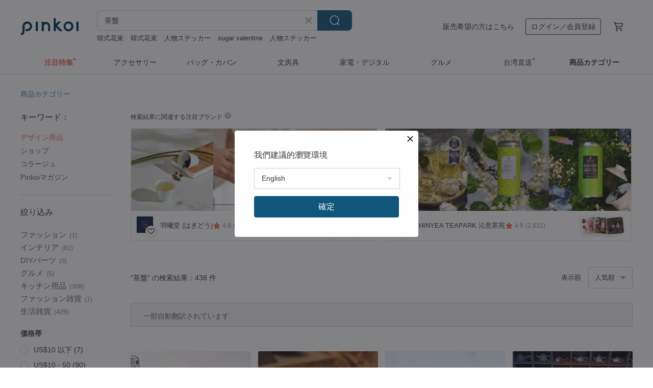

--- FILE ---
content_type: text/html; charset=utf-8
request_url: https://jp.pinkoi.com/search?q=%E8%8C%B6%E7%9B%A4&ref_sec=related_keywords&ref_posn=4&ref_related_kw_type=auto&ref_created=1708535697&ref_entity=search_item_list&ref_entity_id=BOS&ref_page=1&ref_pgsz=60&ref_pgsess=1708535697
body_size: 27387
content:

<!doctype html>

<html lang="ja" class="web no-js s-not-login s-ja webkit" xmlns:fb="http://ogp.me/ns/fb#">
<head prefix="og: http://ogp.me/ns# fb: http://ogp.me/ns/fb# ilovepinkoi: http://ogp.me/ns/fb/ilovepinkoi#">
    <meta charset="utf-8">

        <title>【2026厳選】茶盤の人気商品｜グローバル通販Pinkoi</title>
    <meta name="keywords" content="茶盤">

        <meta name="description" content="茶盤の商品一覧。Pinkoiでしか手に入らない、日本未上陸の海外話題商品がたくさん。商品が届かなかった場合は 100 % 返金保証！今なら新規会員登録の方には 500 円オフクーポンギフトを">

    <meta name="twitter:card" content="summary_large_image">

        <meta property="og:title" content="茶盤 | Pinkoi">
        <meta property="og:description" content="茶盤の商品一覧。Pinkoiでしか手に入らない、日本未上陸の海外話題商品がたくさん。商品が届かなかった場合は 100 % 返金保証！今なら新規会員登録の方には 500 円オフクーポンギフトを">
        <meta property="og:image" content="https://cdn01.pinkoi.com/product/uzMPSaQD/0/3/800x0.jpg">

    <meta property="og:type" content="product">
        <meta property="og:url" content="https://jp.pinkoi.com/search?q=%E8%8C%B6%E7%9B%A4&ref_sec=related_keywords&ref_posn=4&ref_related_kw_type=auto&ref_created=1708535697&ref_entity=search_item_list&ref_entity_id=BOS&ref_page=1&ref_pgsz=60&ref_pgsess=1708535697"><link rel="canonical" href="https://jp.pinkoi.com/search?q=%E8%8C%B6%E7%9B%A4"><link rel="next" href="https://jp.pinkoi.com/search?q=%E8%8C%B6%E7%9B%A4&page=2">

    <link rel="alternate" href="android-app://com.pinkoi/http/jp.pinkoi.com/search?q=%E8%8C%B6%E7%9B%A4">

        <script type="application/ld+json">{"@context": "http://schema.org", "@type": "BreadcrumbList", "itemListElement": [{"@type": "ListItem", "position": 1, "item": {"@id": "https://jp.pinkoi.com", "name": "Pinkoi"}}, {"@type": "ListItem", "position": 2, "item": {"@id": "https://jp.pinkoi.com/search", "name": "Search"}}, {"@type": "ListItem", "position": 3, "item": {"@id": "https://jp.pinkoi.com/search?q=%E8%8C%B6%E7%9B%A4", "name": "\u8336\u76e4"}}]}</script>

        <script type="application/ld+json">{"@context": "http://schema.org", "@type": "Product", "productID": "uzMPSaQD", "sku": "uzMPSaQD", "name": "\u30d5\u30ed\u30fc\u30c6\u30a3\u30f3\u30b0\u30c6\u30a3\u30fc\u30c8\u30ec\u30a4", "description": "\u6392\u6c34\u52b9\u7387\u3092\u5411\u4e0a\u3055\u305b\u308b\u305f\u3081\u306b\u7279\u5225\u306b\u8a2d\u8a08\u3055\u308c\u305f\u6392\u6c34\u30e9\u30f3\u30d7", "image": ["https://cdn01.pinkoi.com/product/uzMPSaQD/0/3/500x0.jpg"], "brand": {"@type": "Brand", "name": "\u30a4\u30fc\u30ed\u30f3"}, "offers": {"@type": "Offer", "priceCurrency": "JPY", "price": 22050, "availability": "http://schema.org/InStock", "priceValidUntil": "2026-07-25", "itemCondition": "http://schema.org/NewCondition", "url": "https://jp.pinkoi.com/product/uzMPSaQD", "seller": {"@type": "Organization", "name": "\u30a4\u30fc\u30ed\u30f3", "url": "https://jp.pinkoi.com/store/eilong"}, "hasMerchantReturnPolicy": [{"@type": "MerchantReturnPolicy", "returnPolicyCategory": "https://schema.org/MerchantReturnFiniteReturnWindow", "merchantReturnDays": 7, "returnMethod": "https://schema.org/ReturnByMail", "returnFees": "https://schema.org/FreeReturn", "applicableCountry": ["TW", "HK", "MO", "TH", "JP", "CN", "US", "SG", "CA"]}]}, "aggregateRating": {"@type": "AggregateRating", "ratingValue": 4.9, "reviewCount": 1310}}</script><script type="application/ld+json">{"@context": "http://schema.org", "@type": "Product", "productID": "jt2LPJZG", "sku": "jt2LPJZG", "name": "\u4eca\u591c\u9732\u306f\u30db\u30ef\u30a4\u30c8_\u8336\u76c6", "description": "Lu Cong Tonight\u30db\u30ef\u30a4\u30c8_\u8336\u76c6/\u9ad8\u6e29\u91c9\u713c\u6210/\u30bf\u30a4\u30e4\u649a\u308a\u6280\u6cd5/32x21cm", "image": ["https://cdn01.pinkoi.com/product/jt2LPJZG/0/1/500x0.jpg"], "brand": {"@type": "Brand", "name": "danceramics"}, "offers": {"@type": "Offer", "priceCurrency": "JPY", "price": 29013, "availability": "http://schema.org/InStock", "priceValidUntil": "2026-07-25", "itemCondition": "http://schema.org/NewCondition", "url": "https://jp.pinkoi.com/product/jt2LPJZG", "seller": {"@type": "Organization", "name": "danceramics", "url": "https://jp.pinkoi.com/store/danceramics"}, "hasMerchantReturnPolicy": [{"@type": "MerchantReturnPolicy", "returnPolicyCategory": "https://schema.org/MerchantReturnFiniteReturnWindow", "merchantReturnDays": 7, "returnMethod": "https://schema.org/ReturnByMail", "returnFees": "https://schema.org/FreeReturn", "applicableCountry": ["TW", "HK", "MO", "TH", "JP", "CN", "US", "SG", "CA"]}]}, "aggregateRating": {"@type": "AggregateRating", "ratingValue": 5.0, "reviewCount": 40}}</script><script type="application/ld+json">{"@context": "http://schema.org", "@type": "Product", "productID": "79JsPa7j", "sku": "79JsPa7j", "name": "\u30bb\u30e1\u30f3\u30c8\u30c6\u30a3\u30fc\u30c8\u30ec\u30a4 - \u5341\u5206\u3059\u304e\u308b\u307b\u3069", "description": "\u3010\u30bb\u30e1\u30f3\u30c8\u30c6\u30a3\u30fc\u30c8\u30ec\u30a4\u3011\n\u304a\u540d\u524d\uff1a \u4ee5\u4e0a\n\u6750\u8cea\uff1a\u30bb\u30e1\u30f3\u30c8\n\u8aac\u660e: \u307e\u3060\u3089\u306e\u30c6\u30af\u30b9\u30c1\u30e3\u30fc\u3067\u3001\u30c6\u30a3\u30fc \u30c8\u30ec\u30a4\u3092\u305d\u306e\u307e\u307e\u81ea\u7136\u306b\u8868\u73fe\u3057\u307e\u3059\u3002\n\u30a2\u30c8\u30ea\u30a8\u306e\u5165\u308a\u53e3\u3067\u306e\u540d\u523a\u5165\u308c\u3084\u3001\u690d\u6728\u9262\u306e\u6c34\u53d7\u3051\u76bf\u306a\u3069\u3001\u591a\u7528\u9014\u306b\u304a\u4f7f\u3044\u3044\u305f\u3060\u3051\u307e\u3059\u3002\n\u5bf8\u6cd5\uff1a29\u00d715.5\u00d73cm\n\u6ce8: \u88c5\u98fe\u54c1\u306f\u542b\u307e\u308c\u307e\u305b\u3093", "image": ["https://cdn01.pinkoi.com/product/79JsPa7j/0/3/500x0.jpg"], "brand": {"@type": "Brand", "name": "t-design"}, "offers": {"@type": "Offer", "priceCurrency": "JPY", "price": 9285, "availability": "http://schema.org/InStock", "priceValidUntil": "2026-07-25", "itemCondition": "http://schema.org/NewCondition", "url": "https://jp.pinkoi.com/product/79JsPa7j", "seller": {"@type": "Organization", "name": "t-design", "url": "https://jp.pinkoi.com/store/t-design"}, "hasMerchantReturnPolicy": [{"@type": "MerchantReturnPolicy", "returnPolicyCategory": "https://schema.org/MerchantReturnFiniteReturnWindow", "merchantReturnDays": 7, "returnMethod": "https://schema.org/ReturnByMail", "returnFees": "https://schema.org/FreeReturn", "applicableCountry": ["TW", "HK", "MO", "TH", "JP", "CN", "US", "SG", "CA"]}]}, "aggregateRating": {"@type": "AggregateRating", "ratingValue": 5.0, "reviewCount": 12}}</script><script type="application/ld+json">{"@context": "http://schema.org", "@type": "Product", "productID": "8Apvj2VP", "sku": "8Apvj2VP", "name": "\u30c6\u30a3\u30fc\u30c8\u30ec\u30a4", "description": "\u7aef\u304c\u659c\u3081\u306b\u30ab\u30c3\u30c8\u3055\u308c\u305f\u7121\u57a2\u6750\u306e\u30c6\u30a3\u30fc\u30c8\u30ec\u30a4 | \u30d1\u30a4\u30f3\u6750\u00d7\u30a2\u30d5\u30ea\u30ab\u30f3\u30ec\u30c3\u30c9\u30ed\u30fc\u30ba\u30a6\u30c3\u30c9 | \u30a2\u30f3\u30c6\u30a3\u30fc\u30af\u306a\u8cea\u611f\u306e\u6728\u88fd\u30c8\u30ec\u30a4\n\n\n---\n\n\u88fd\u54c1\u8aac\u660e\uff1a\n\n\u672c\u4f53\u306f\u6e29\u304b\u307f\u306e\u3042\u308b\u677e\u6750\u3067\u4f5c\u3089\u308c\u3066\u304a\u308a\u3001\u30a2\u30d5\u30ea\u30ab\u30f3\u30ec\u30c3\u30c9\u30ed\u30fc\u30ba\u30a6\u30c3\u30c9\u306e\u7d30\u7247\u3067\u88c5\u98fe\u3055\u308c\u3066\u304a\u308a\u3001\u81ea\u7136\u306a\u8272\u306e\u9055\u3044\u3068\u6728\u306e\u7e4a\u7d30\u306a\u8cea\u611f\u306e\u30b3\u30f3\u30c8\u30e9\u30b9\u30c8\u306e\u7f8e\u3057\u3055\u3092\u8868\u73fe\u3057\u3066\u3044\u307e\u3059\u3002\n\u4e21\u5074\u306e\u659c\u3081\u306e\u30c7\u30b6\u30a4\u30f3\u306b\u3088\u308a\u3001\u898b\u305f\u76ee\u3068\u6a5f\u80fd\u3092\u517c\u306d\u5099\u3048\u3001\u6301\u3061\u904b\u3073\u304c\u7c21\u5358\u3067\u3059\u3002", "image": ["https://cdn01.pinkoi.com/product/8Apvj2VP/0/1/500x0.jpg"], "brand": {"@type": "Brand", "name": "Yuan Craft studio"}, "offers": {"@type": "Offer", "priceCurrency": "JPY", "price": 6673, "availability": "http://schema.org/InStock", "priceValidUntil": "2026-07-25", "itemCondition": "http://schema.org/NewCondition", "url": "https://jp.pinkoi.com/product/8Apvj2VP", "seller": {"@type": "Organization", "name": "Yuan Craft studio", "url": "https://jp.pinkoi.com/store/yuan-made"}, "hasMerchantReturnPolicy": [{"@type": "MerchantReturnPolicy", "returnPolicyCategory": "https://schema.org/MerchantReturnFiniteReturnWindow", "merchantReturnDays": 7, "returnMethod": "https://schema.org/ReturnByMail", "returnFees": "https://schema.org/FreeReturn", "applicableCountry": ["TW", "HK", "MO", "TH", "JP", "CN", "US", "SG", "CA"]}]}, "aggregateRating": {"@type": "AggregateRating", "ratingValue": 5.0, "reviewCount": 7}}</script><script type="application/ld+json">{"@context": "http://schema.org", "@type": "Product", "productID": "xA8ctUjP", "sku": "xA8ctUjP", "name": "\u65b0\u4e2d\u56fd\u98a8 \u76e4\u30dc\u30bf\u30f3 \u30a6\u30a8\u30b9\u30c8\u30de\u30fc\u30af \u767d\u3044\u7985\u610f\u306e\u8336\u670d\u30ef\u30f3\u30d4\u30fc\u30b9", "description": "\u65b0\u4e2d\u56fd\u98a8 \u76e4\u30dc\u30bf\u30f3 \u30a6\u30a8\u30b9\u30c8\u30de\u30fc\u30af \u767d\u3044\u7985\u610f\u306e\u8336\u670d\u30ef\u30f3\u30d4\u30fc\u30b9", "image": ["https://cdn01.pinkoi.com/product/xA8ctUjP/0/1/500x0.jpg"], "brand": {"@type": "Brand", "name": "\u521d\u87ec chuchan"}, "offers": {"@type": "Offer", "priceCurrency": "JPY", "price": 16729, "availability": "http://schema.org/InStock", "priceValidUntil": "2026-07-25", "itemCondition": "http://schema.org/NewCondition", "url": "https://jp.pinkoi.com/product/xA8ctUjP", "seller": {"@type": "Organization", "name": "\u521d\u87ec chuchan", "url": "https://jp.pinkoi.com/store/chuchan-cn"}, "hasMerchantReturnPolicy": [{"@type": "MerchantReturnPolicy", "returnPolicyCategory": "https://schema.org/MerchantReturnFiniteReturnWindow", "merchantReturnDays": 7, "returnMethod": "https://schema.org/ReturnByMail", "returnFees": "https://schema.org/FreeReturn", "applicableCountry": ["TW", "HK", "MO", "TH", "JP", "CN", "US", "SG", "CA"]}]}, "aggregateRating": {"@type": "AggregateRating", "ratingValue": 4.9, "reviewCount": 187}}</script><script type="application/ld+json">{"@context": "http://schema.org", "@type": "Product", "productID": "EXWubcke", "sku": "EXWubcke", "name": "zesee\uff5c\u9ed2 \u67af\u5c71\u6c34\u8336\u5668\u30bb\u30c3\u30c8", "description": "\u4eac\u90fd\u306e\u5bfa\u9662\u306b\u898b\u3089\u308c\u308b\u67af\u5c71\u6c34\u306e\u7f8e\u3057\u3055\u3092\u3001\u304a\u8336\u3092\u6df9\u308c\u308b\u3072\u3068\u3068\u304d\u306b\u6eb6\u3051\u8fbc\u307e\u305b\u307e\u3057\u305f\u3002\u7985\u306e\u8da3\u3092\u611f\u3058\u3055\u305b\u308b\u9ed2\u306f\u3001\u305d\u306e\u8cea\u611f\u3082\u683c\u5225\u3002\u30de\u30c3\u30c8\u306a\u624b\u89e6\u308a\u304c\u3001\u98fd\u304d\u306e\u3053\u306a\u3044\u30af\u30e9\u30b7\u30c3\u30af\u306a\u9b45\u529b\u3092\u653e\u3061\u307e\u3059\u3002\n\n\u6025\u9808\u306e\u4e0a\u306b\u306f\u3001\u4e38\u307f\u3092\u5e2f\u3073\u305f\u5c0f\u77f3\u304c\u9759\u304b\u306b\u4f47\u3093\u3067\u3044\u307e\u3059\u3002\u305d\u308c\u306f\u3001\u3057\u306a\u3084\u304b\u3055\u306e\u4e2d\u306b\u5f37\u3055\u3092\u79d8\u3081\u3001\u525b\u3068\u67d4\u304c\u7d76\u5999\u306b\u8abf\u548c\u3059\u308b\u69d8\u3002\n\u5c71\u3092\u60f3\u3044\u3001\u6c34\u3092\u60f3\u3048\u3070\u3001\u305d\u3053\u306b\u5c71\u6c34\u3092\u898b\u308b\u3002\u5c71\u304c\u67af\u308c\u3001\u6c34\u304c\u67af\u308c\u3066\u3082\u3001\u5fc3\u306f\u67af\u308c\u308b\u3053\u3068\u306f\u3042\u308a\u307e\u305b\u3093\u3002\n\n\u51dd\u7e2e\u3055\u308c\u305f\u67af\u5c71\u6c34\u306e\u7f8e\u666f\u306f\u3001\u9759\u7269\u3067\u3042\u308a\u306a\u304c\u3089\u3082\u8c4a\u304b\u306a\u8868\u60c5\u3092\u898b\u305b\u3001\u6df1\u3044\u7985\u306e\u7cbe\u795e\u3092\u5bbf\u3057\u3066\u3044\u307e\u3059\u3002\u305d\u308c\u306f\u3001\u304a\u8336\u3092\u55dc\u3080\u4eba\u306e\u5185\u9762\u305d\u306e\u3082\u306e\u306e\u3088\u3046\u306b\u3002", "image": ["https://cdn02.pinkoi.com/product/EXWubcke/0/1/500x0.jpg"], "brand": {"@type": "Brand", "name": "zesee"}, "offers": {"@type": "Offer", "priceCurrency": "JPY", "price": 13636, "availability": "http://schema.org/InStock", "priceValidUntil": "2026-07-25", "itemCondition": "http://schema.org/NewCondition", "url": "https://jp.pinkoi.com/product/EXWubcke", "seller": {"@type": "Organization", "name": "zesee", "url": "https://jp.pinkoi.com/store/zesee"}, "hasMerchantReturnPolicy": [{"@type": "MerchantReturnPolicy", "returnPolicyCategory": "https://schema.org/MerchantReturnFiniteReturnWindow", "merchantReturnDays": 7, "returnMethod": "https://schema.org/ReturnByMail", "returnFees": "https://schema.org/FreeReturn", "applicableCountry": ["TW", "HK", "MO", "TH", "JP", "CN", "US", "SG", "CA"]}]}, "aggregateRating": {"@type": "AggregateRating", "ratingValue": 4.9, "reviewCount": 447}}</script><script type="application/ld+json">{"@context": "http://schema.org", "@type": "Product", "productID": "bxAS8jYh", "sku": "bxAS8jYh", "name": "\u30c1\u30e3\u30a4\u30b7\u30fc\u30dd\u30c3\u30c8\u30d9\u30a2\u30ea\u30f3\u30b0", "description": "\u6025\u9808\u306e\u512a\u96c5\u306a\u7f8e\u3057\u3055\u3092\u969b\u7acb\u305f\u305b\u308b\u305f\u3081\u306b\u6025\u9808\u3092\u7f6e\u304f\u305f\u3081\u306e\u30dd\u30c3\u30c8\u30db\u30eb\u30c0\u30fc\u3068\u30c6\u30a3\u30fc\u30c8\u30ec\u30a4\u3068\u3057\u3066\u4f7f\u7528\u3067\u304d\u307e\u3059.\u305d\u308c\u306f\u4e7e\u71e5\u3057\u305f\u304a\u8336\u3092\u4f5c\u308b\u306e\u306b\u9069\u3057\u3066\u3044\u307e\u3059.\u30b9\u30ca\u30c3\u30af\u30c8\u30ec\u30a4\u3068\u6025\u9808\u30db\u30eb\u30c0\u30fc\u3068\u3057\u3066\u5225\u3005\u306b\u4f7f\u7528\u3067\u304d\u307e\u3059.", "image": ["https://cdn01.pinkoi.com/product/bxAS8jYh/0/1/500x0.jpg"], "brand": {"@type": "Brand", "name": "The beauty of textured porcelain"}, "offers": {"@type": "Offer", "priceCurrency": "JPY", "price": 10445, "availability": "http://schema.org/InStock", "priceValidUntil": "2026-07-25", "itemCondition": "http://schema.org/NewCondition", "url": "https://jp.pinkoi.com/product/bxAS8jYh", "seller": {"@type": "Organization", "name": "The beauty of textured porcelain", "url": "https://jp.pinkoi.com/store/taoyin"}, "hasMerchantReturnPolicy": [{"@type": "MerchantReturnPolicy", "returnPolicyCategory": "https://schema.org/MerchantReturnFiniteReturnWindow", "merchantReturnDays": 7, "returnMethod": "https://schema.org/ReturnByMail", "returnFees": "https://schema.org/FreeReturn", "applicableCountry": ["TW", "HK", "MO", "TH", "JP", "CN", "US", "SG", "CA"]}]}, "aggregateRating": {"@type": "AggregateRating", "ratingValue": 4.9, "reviewCount": 49}}</script><script type="application/ld+json">{"@context": "http://schema.org", "@type": "Product", "productID": "mcX4hHwE", "sku": "mcX4hHwE", "name": "\u7d14\u30d4\u30e5\u30fc\u30bf\u30fc\u79e6\u6dbc\u70b9\u5fc3\u76c6 3\u500b\u5165", "description": "\u30af\u30fc\u30eb\u3067\u30ca\u30c1\u30e5\u30e9\u30eb\u3001\u9727\u96e8\u6a21\u69d8\u3068\u6c34\u306e\u6ce2\u7d0b\u306e\u5c0f\u3055\u306a\u30b9\u30ca\u30c3\u30af\u30d7\u30ec\u30fc\u30c8\n\u63d0\u4f9b\u3055\u308c\u308b\u30bd\u30fc\u30b9\u3001\u304a\u304b\u305a\u3001\u30c7\u30b6\u30fc\u30c8\u306e\u51b7\u305f\u3055\u3092\u7dad\u6301\u3059\u308b\u306e\u306b\u5f79\u7acb\u3061\u307e\u3059\u3002\n\u8f1d\u304d\u304c\u6d88\u3048\u305f\u5834\u5408\u306f\u3001\u6b6f\u78e8\u304d\u7c89\u3084\u91cd\u66f9\u306a\u3069\u3067\u62ed\u304f\u3068\u8f1d\u304d\u304c\u623b\u308a\u307e\u3059\u3002\n\u878d\u70b9\u304c\u4f4e\u3044\u305f\u3081\u3001\u706b\u6c17\u306e\u8fd1\u304f\u306b\u7f6e\u304b\u306a\u3044\u3067\u304f\u3060\u3055\u3044\u3002", "image": ["https://cdn02.pinkoi.com/product/mcX4hHwE/0/1/500x0.jpg"], "brand": {"@type": "Brand", "name": "P CRAFTS"}, "offers": {"@type": "Offer", "priceCurrency": "JPY", "price": 10445, "availability": "http://schema.org/InStock", "priceValidUntil": "2026-07-25", "itemCondition": "http://schema.org/NewCondition", "url": "https://jp.pinkoi.com/product/mcX4hHwE", "seller": {"@type": "Organization", "name": "P CRAFTS", "url": "https://jp.pinkoi.com/store/koie"}, "hasMerchantReturnPolicy": [{"@type": "MerchantReturnPolicy", "returnPolicyCategory": "https://schema.org/MerchantReturnFiniteReturnWindow", "merchantReturnDays": 7, "returnMethod": "https://schema.org/ReturnByMail", "returnFees": "https://schema.org/FreeReturn", "applicableCountry": ["TW", "HK", "MO", "TH", "JP", "CN", "US", "SG", "CA"]}]}, "aggregateRating": {"@type": "AggregateRating", "ratingValue": 5.0, "reviewCount": 100}}</script><script type="application/ld+json">{"@context": "http://schema.org", "@type": "Product", "productID": "fuatJh6C", "sku": "fuatJh6C", "name": "\u76bf/\u8336\u76e4/\u30a2\u30af\u30bb\u30b5\u30ea\u30fc\u30c8\u30ec\u30a4/\u9676\u5668\u76bf/\u8352\u3005\u3057\u3044\u9676\u5668/\u624b\u4f5c\u308a/\u30ae\u30d5\u30c8/\u30c0\u30fc\u30af\u30b0\u30ea\u30fc\u30f3", "description": "\u8352\u3005\u3057\u3044\u571f\u3092\u624b\u3067\u6210\u5f62\u3057\u3001\u571f\u672c\u6765\u306e\u6c17\u6ce1\u3084\u6d41\u308c\u308b\u3088\u3046\u306a\u8cea\u611f\u3092\u6b8b\u3057\u307e\u3057\u305f\u3002\n\u30b7\u30f3\u30d7\u30eb\u306a\u6025\u9808\u306e\u53d7\u3051\u76bf\u3068\u3057\u3066\u3082\u304a\u4f7f\u3044\u3044\u305f\u3060\u3051\u307e\u3059\u3002\n\u4e00\u3064\u3072\u3068\u3064\u624b\u4f5c\u696d\u3067\u713c\u6210\u3057\u3066\u3044\u308b\u305f\u3081\u3001\u6e29\u304b\u307f\u306e\u3042\u308b\u72ec\u7279\u306e\u98a8\u5408\u3044\u304c\u3042\u308a\u3001\u98df\u5668\u4e7e\u71e5\u6a5f\u3067\u306e\u6d17\u6d44\u3082\u53ef\u80fd\u3067\u3059\u3002", "image": ["https://cdn01.pinkoi.com/product/fuatJh6C/0/3/500x0.jpg"], "brand": {"@type": "Brand", "name": "soulmake"}, "offers": {"@type": "Offer", "priceCurrency": "JPY", "price": 4933, "availability": "http://schema.org/InStock", "priceValidUntil": "2026-07-25", "itemCondition": "http://schema.org/NewCondition", "url": "https://jp.pinkoi.com/product/fuatJh6C", "seller": {"@type": "Organization", "name": "soulmake", "url": "https://jp.pinkoi.com/store/soulmake2326"}, "hasMerchantReturnPolicy": [{"@type": "MerchantReturnPolicy", "returnPolicyCategory": "https://schema.org/MerchantReturnFiniteReturnWindow", "merchantReturnDays": 7, "returnMethod": "https://schema.org/ReturnByMail", "returnFees": "https://schema.org/FreeReturn", "applicableCountry": ["TW", "HK", "MO", "TH", "JP", "CN", "US", "SG", "CA"]}]}, "aggregateRating": {"@type": "AggregateRating", "ratingValue": 5.0, "reviewCount": 9}}</script><script type="application/ld+json">{"@context": "http://schema.org", "@type": "Product", "productID": "bpqWrVZP", "sku": "bpqWrVZP", "name": "\u30c6\u30a3\u30fc\u30c8\u30ec\u30a4 \u98df\u54c1\u4fdd\u5b58 \u30af\u30eb\u30df", "description": "\u5e78\u305b\u306a\u5bb6\u5ead\u306f\u88c5\u98fe\u304b\u3089\u751f\u307e\u308c\u3001\u5feb\u9069\u306a\u751f\u6d3b\u306f\u53ce\u7d0d\u304b\u3089\u751f\u307e\u308c\u307e\u3059\u3002\n\u30b9\u30bf\u30a4\u30eb: \u6b63\u65b9\u5f62 (\u5927\u3001\u4e2d\u3001\u5c0f)\u3001\u9577\u65b9\u5f62 (\u5927\u3001\u4e2d\u3001\u5c0f)\n\u539a\u3055\uff1a\u7d042.5cm\u3002\n\u30b5\u30a4\u30ba\uff1a\u5546\u54c1\u753b\u50cf7\u3092\u3054\u89a7\u304f\u3060\u3055\u3044\u3002\n\u6750\u8cea: \u5317\u7c73\u7523\u306e\u30d6\u30e9\u30c3\u30af\u30af\u30eb\u30df\u306e\u4e38\u592a\u3001\u624b\u4f5c\u696d\u3067\u78e8\u304b\u308c\u3066\u3044\u307e\u3059\u3002\n\u74b0\u5883\u306b\u512a\u3057\u3044\u30c6\u30a3\u30fc\u30c8\u30ec\u30a4\u3002\u6e29\u304b\u307f\u306e\u3042\u308b\u6728\u88fd\u98df\u5668\u306f\u3001\u66ae\u3089\u3057\u306e\u5e78\u305b\u3092\u9ad8\u3081\u307e\u3059\u3002\u7a4d\u307f\u91cd\u306d\u53ef\u80fd\u3067\u3001\u3059\u3063\u304d\u308a\u3068\u6574\u7406\u3067\u304d\u3001\u304a\u624b\u5165\u308c\u3082\u7c21\u5358\u3067\u3059\u3002", "image": ["https://cdn01.pinkoi.com/product/bpqWrVZP/0/2/500x0.jpg"], "brand": {"@type": "Brand", "name": "mzdesign"}, "offers": {"@type": "Offer", "priceCurrency": "JPY", "price": 5710, "availability": "http://schema.org/InStock", "priceValidUntil": "2026-07-25", "itemCondition": "http://schema.org/NewCondition", "url": "https://jp.pinkoi.com/product/bpqWrVZP", "seller": {"@type": "Organization", "name": "mzdesign", "url": "https://jp.pinkoi.com/store/mzdesign"}, "hasMerchantReturnPolicy": [{"@type": "MerchantReturnPolicy", "returnPolicyCategory": "https://schema.org/MerchantReturnFiniteReturnWindow", "merchantReturnDays": 7, "returnMethod": "https://schema.org/ReturnByMail", "returnFees": "https://schema.org/FreeReturn", "applicableCountry": ["TW", "HK", "MO", "TH", "JP", "CN", "US", "SG", "CA"]}]}, "aggregateRating": {"@type": "AggregateRating", "ratingValue": 4.9, "reviewCount": 113}}</script><script type="application/ld+json">{"@context": "http://schema.org", "@type": "Product", "productID": "dNxqTN2N", "sku": "dNxqTN2N", "name": "\u9ed2\u67ff\u6728 \u6d77\u6d0b\u30c6\u30a3\u30fc\u30d7\u30ec\u30fc\u30c8\u98fe\u308a", "description": "\u9ed2\u67ff\u6728 \u6d77\u6d0b\u30c6\u30a3\u30fc\u30d7\u30ec\u30fc\u30c8\u98fe\u308a\n\u30b5\u30a4\u30ba:17.8*11.8*1.8cm", "image": ["https://cdn01.pinkoi.com/product/dNxqTN2N/0/5/500x0.jpg"], "brand": {"@type": "Brand", "name": "https://www.facebook.com/profile.php"}, "offers": {"@type": "Offer", "priceCurrency": "JPY", "price": 4366, "availability": "http://schema.org/InStock", "priceValidUntil": "2026-07-25", "itemCondition": "http://schema.org/NewCondition", "url": "https://jp.pinkoi.com/product/dNxqTN2N", "seller": {"@type": "Organization", "name": "https://www.facebook.com/profile.php", "url": "https://jp.pinkoi.com/store/jcolor"}, "hasMerchantReturnPolicy": [{"@type": "MerchantReturnPolicy", "returnPolicyCategory": "https://schema.org/MerchantReturnFiniteReturnWindow", "merchantReturnDays": 7, "returnMethod": "https://schema.org/ReturnByMail", "returnFees": "https://schema.org/FreeReturn", "applicableCountry": ["TW", "HK", "MO", "TH", "JP", "CN", "US", "SG", "CA"]}]}, "aggregateRating": {"@type": "AggregateRating", "ratingValue": 5.0, "reviewCount": 66}}</script><script type="application/ld+json">{"@context": "http://schema.org", "@type": "Product", "productID": "LWgCYqNH", "sku": "LWgCYqNH", "name": "\u30c8\u30ec\u30a4/\u8336\u76e4/\u98fe\u308a\u76bf/\u30a2\u30af\u30bb\u30b5\u30ea\u30fc\u30c8\u30ec\u30a4/\u30a2\u30f3\u30c6\u30a3\u30fc\u30af\u98a8-Jesmonite/\u30bb\u30e1\u30f3\u30c8/\u30aa\u30d6\u30b8\u30a7", "description": "\u304a\u8336\u306e\u30c8\u30ec\u30fc\u3001\u30a2\u30af\u30bb\u30b5\u30ea\u30fc\u30c8\u30ec\u30a4\u3001\u307e\u305f\u306f\u30a4\u30f3\u30c6\u30ea\u30a2\u306e\u30aa\u30d6\u30b8\u30a7\u3068\u3057\u3066\u304a\u4f7f\u3044\u3044\u305f\u3060\u3051\u308b\u3001\u72ec\u81ea\u30c7\u30b6\u30a4\u30f3\u306e\u5b9f\u7528\u7684\u306a\u30a2\u30fc\u30c8\u4f5c\u54c1\u3067\u3059\u3002\u30bd\u30ea\u30c3\u30c9\u306a\u30bb\u30e1\u30f3\u30c8\u306b\u74b0\u5883\u306b\u512a\u3057\u3044\u7d20\u6750\u3092\u7d44\u307f\u5408\u308f\u305b\u308b\u3053\u3068\u3067\u3001\u8010\u4e45\u6027\u304c\u3042\u308a\u3001\u7121\u6bd2\u3067\u4f4e\u70ad\u7d20\u6392\u51fa\u3092\u5b9f\u73fe\u3057\u307e\u3057\u305f\u3002\u5f93\u6765\u306e\u6a39\u8102\u3084\u77f3\u6750\u306b\u4ee3\u308f\u308b\u6700\u9069\u306a\u9078\u629e\u80a2\u3067\u3042\u308a\u3001\u4e0a\u8cea\u306a\u96f0\u56f2\u6c17\u3092\u91b8\u3057\u51fa\u3057\u307e\u3059\u3002", "image": ["https://cdn01.pinkoi.com/product/LWgCYqNH/0/9/500x0.jpg"], "brand": {"@type": "Brand", "name": "soulmake"}, "offers": {"@type": "Offer", "priceCurrency": "JPY", "price": 5687, "availability": "http://schema.org/InStock", "priceValidUntil": "2026-07-25", "itemCondition": "http://schema.org/NewCondition", "url": "https://jp.pinkoi.com/product/LWgCYqNH", "seller": {"@type": "Organization", "name": "soulmake", "url": "https://jp.pinkoi.com/store/soulmake2326"}, "hasMerchantReturnPolicy": [{"@type": "MerchantReturnPolicy", "returnPolicyCategory": "https://schema.org/MerchantReturnFiniteReturnWindow", "merchantReturnDays": 7, "returnMethod": "https://schema.org/ReturnByMail", "returnFees": "https://schema.org/FreeReturn", "applicableCountry": ["TW", "HK", "MO", "TH", "JP", "CN", "US", "SG", "CA"]}]}, "aggregateRating": {"@type": "AggregateRating", "ratingValue": 5.0, "reviewCount": 9}}</script><script type="application/ld+json">{"@context": "http://schema.org", "@type": "Product", "productID": "qWJvTFZB", "sku": "qWJvTFZB", "name": "\u51f9\u51f8 \u58fa\u627f \u8336\u76e4 \u9676\u5668\u76bf", "description": "\u624b\u308d\u304f\u308d\u3067\u6210\u5f62\u3057\u305f\u9676\u5668\uff1a\u76bf\u3001\u98df\u5668\u3001\u82b1\u5668\u3001\u8336\u76e4\u3001\u8336\u5668", "image": ["https://cdn01.pinkoi.com/product/qWJvTFZB/0/1/500x0.jpg"], "brand": {"@type": "Brand", "name": "ycobjectstudio"}, "offers": {"@type": "Offer", "priceCurrency": "JPY", "price": 8066, "availability": "http://schema.org/InStock", "priceValidUntil": "2026-07-25", "itemCondition": "http://schema.org/NewCondition", "url": "https://jp.pinkoi.com/product/qWJvTFZB", "seller": {"@type": "Organization", "name": "ycobjectstudio", "url": "https://jp.pinkoi.com/store/ycobjectstudio"}, "hasMerchantReturnPolicy": [{"@type": "MerchantReturnPolicy", "returnPolicyCategory": "https://schema.org/MerchantReturnFiniteReturnWindow", "merchantReturnDays": 7, "returnMethod": "https://schema.org/ReturnByMail", "returnFees": "https://schema.org/FreeReturn", "applicableCountry": ["TW", "HK", "MO", "TH", "JP", "CN", "US", "SG", "CA"]}]}, "aggregateRating": {"@type": "AggregateRating", "ratingValue": 5.0, "reviewCount": 14}}</script><script type="application/ld+json">{"@context": "http://schema.org", "@type": "Product", "productID": "K28gissG", "sku": "K28gissG", "name": "\u76bf/\u8336\u76e4/\u30a2\u30af\u30bb\u30b5\u30ea\u30fc\u30c8\u30ec\u30a4/\u9676\u5668\u76bf/\u7c97\u9676/\u83d3\u5b50\u76bf/\u624b\u4f5c\u308a/\u30ae\u30d5\u30c8/002", "description": "\u7c97\u91ce\u306a\u9676\u571f\u3092\u624b\u3067\u6210\u5f62\u3057\u3001\u571f\u672c\u6765\u306e\u6c17\u6ce1\u3084\u6d41\u308c\u308b\u3088\u3046\u306a\u8cea\u611f\u3092\u6b8b\u3057\u307e\u3057\u305f\u3002\n\u30b7\u30f3\u30d7\u30eb\u306a\u6025\u9808\u306e\u53d7\u3051\u76bf\u3068\u3057\u3066\u3001\u307e\u305f\u304a\u83d3\u5b50\u3084\u679c\u7269\u306a\u3069\u306e\u8efd\u98df\u3092\u76db\u308b\u5668\u3068\u3057\u3066\u3082\u304a\u4f7f\u3044\u3044\u305f\u3060\u3051\u307e\u3059\u3002\n\u4e00\u70b9\u4e00\u70b9\u624b\u4f5c\u696d\u3067\u713c\u6210\u3055\u308c\u3066\u304a\u308a\u3001\u6e29\u304b\u307f\u306e\u3042\u308b\u72ec\u7279\u306e\u98a8\u5408\u3044\u304c\u9b45\u529b\u3067\u3059\u3002\u98df\u6d17\u6a5f\u3067\u306e\u6d17\u6d44\u3082\u53ef\u80fd\u3067\u3059\u3002", "image": ["https://cdn02.pinkoi.com/product/K28gissG/0/1/500x0.jpg"], "brand": {"@type": "Brand", "name": "soulmake"}, "offers": {"@type": "Offer", "priceCurrency": "JPY", "price": 7428, "availability": "http://schema.org/InStock", "priceValidUntil": "2026-07-25", "itemCondition": "http://schema.org/NewCondition", "url": "https://jp.pinkoi.com/product/K28gissG", "seller": {"@type": "Organization", "name": "soulmake", "url": "https://jp.pinkoi.com/store/soulmake2326"}, "hasMerchantReturnPolicy": [{"@type": "MerchantReturnPolicy", "returnPolicyCategory": "https://schema.org/MerchantReturnFiniteReturnWindow", "merchantReturnDays": 7, "returnMethod": "https://schema.org/ReturnByMail", "returnFees": "https://schema.org/FreeReturn", "applicableCountry": ["TW", "HK", "MO", "TH", "JP", "CN", "US", "SG", "CA"]}]}, "aggregateRating": {"@type": "AggregateRating", "ratingValue": 5.0, "reviewCount": 9}}</script><script type="application/ld+json">{"@context": "http://schema.org", "@type": "Product", "productID": "rEPv6RMi", "sku": "rEPv6RMi", "name": "Wuwo \u30b7\u30ea\u30fc\u30ba - 2 \u30d4\u30fc\u30b9\u306e Chiyan \u30c6\u30a3\u30fc\u30c8\u30ec\u30a4/\u30dd\u30c3\u30c8\u30db\u30eb\u30c0\u30fc", "description": "\u30c7\u30b6\u30a4\u30f3\u306f\u9b42\u3001\u8077\u4eba\u6280\u306f\u30d0\u30c3\u30af\u30dc\u30fc\u30f3\n\u300c\u5c1a\u5de6\u7f8e\u5947\u300d\u306f\u4f5c\u54c1\u306b\u6e29\u304b\u307f\u3068\u6df1\u3044\u611f\u6027\u3092\u4e0e\u3048\u308b\u305f\u3081\u3001\u4e00\u3064\u4e00\u3064\u624b\u4f5c\u696d\u3067\u4ed5\u4e0a\u3052\u308b\u3053\u3068\u306b\u3053\u3060\u308f\u308a\u3001\u9577\u5e74\u304b\u3051\u3066\u4f5c\u308a\u4e0a\u3052\u305f\u4f5c\u54c1\u306f\u3069\u308c\u3082\u8cb4\u91cd\u306a\u51fa\u4f1a\u3044\u3068\u306a\u308a\u307e\u3059\u3002\u81ea\u3089\u306b\u8ab2\u3057\u305f\u53b3\u683c\u306a\u8981\u6c42\u304c\u3042\u3063\u3066\u521d\u3081\u3066\u3001\u8cea\u611f\u306e\u30b9\u30b1\u30fc\u30eb\u3092\u5b8c\u74a7\u306b\u8868\u73fe\u3067\u304d\u308b\u306e\u3067\u3059\u3002", "image": ["https://cdn02.pinkoi.com/product/rEPv6RMi/0/1/500x0.jpg"], "brand": {"@type": "Brand", "name": "\u4e0a\u4f5c\u7f8e\u5668"}, "offers": {"@type": "Offer", "priceCurrency": "JPY", "price": 34699, "availability": "http://schema.org/InStock", "priceValidUntil": "2026-07-25", "itemCondition": "http://schema.org/NewCondition", "url": "https://jp.pinkoi.com/product/rEPv6RMi", "seller": {"@type": "Organization", "name": "\u4e0a\u4f5c\u7f8e\u5668", "url": "https://jp.pinkoi.com/store/createfunlife"}, "hasMerchantReturnPolicy": [{"@type": "MerchantReturnPolicy", "returnPolicyCategory": "https://schema.org/MerchantReturnFiniteReturnWindow", "merchantReturnDays": 7, "returnMethod": "https://schema.org/ReturnByMail", "returnFees": "https://schema.org/FreeReturn", "applicableCountry": ["TW", "HK", "MO", "TH", "JP", "CN", "US", "SG", "CA"]}]}, "aggregateRating": {"@type": "AggregateRating", "ratingValue": 5.0, "reviewCount": 317}}</script><script type="application/ld+json">{"@context": "http://schema.org", "@type": "Product", "productID": "AnrnMBGm", "sku": "AnrnMBGm", "name": "\u3010\u7279\u5225\u306a\u65e5\u306e\u8d08\u308a\u7269\u3011LU BAO\u300c\u5feb\u96ea\u6642\u6674\u8336\u793c\u300d\u6025\u9808\u30fb\u8336\u6d77\u30fb\u6e6f\u54516\u500b\u30fb\u8336\u76e4\u30bb\u30c3\u30c8", "description": "\u3010\u5feb\u96ea\u6642\u6674\u3011\n\u6587\u4eba\u306e\u6c17\u9aa8\u3092\u8336\u5668\u306b\u5bbf\u3057\u3001\u738b\u7fb2\u4e4b\u306e\u300c\u5feb\u96ea\u6642\u6674\u5e16\u300d\u304c\u6301\u3064\u66f8\u9053\u306e\u60c5\u666f\u3092\u3001\u5668\u306e\u512a\u96c5\u306a\u8868\u73fe\u3078\u3068\u6607\u83ef\u3055\u305b\u307e\u3057\u305f\u3002\n\u6301\u3061\u624b\u306b\u306f\u30a6\u30a9\u30fc\u30eb\u30ca\u30c3\u30c8\u6750\u3092\u9078\u3073\u3001\u9676\u5668\u306e\u672c\u4f53\u3068\u7d44\u307f\u5408\u308f\u305b\u308b\u3053\u3068\u3067\u3001\u7570\u7d20\u6750\u304c\u7e54\u308a\u306a\u3059\u7e4a\u7d30\u306a\u7f8e\u3057\u3055\u3092\u969b\u7acb\u305f\u305b\u3066\u3044\u307e\u3059\u3002\n\u84cb\u306e\u3064\u307e\u307f\u306b\u306f24K\u91d1\u3067\u300c\u795e\u4e4e\u6280\u77e3\u300d\u3068\u624b\u63cf\u304d\u3055\u308c\u3001\u4eba\u6587\u3068\u5de5\u82b8\u306e\u6975\u81f4\u3092\u4f1d\u3048\u308b\u5320\u306e\u5fc3\u304c\u606f\u3065\u3044\u3066\u3044\u307e\u3059\u3002", "image": ["https://cdn02.pinkoi.com/product/AnrnMBGm/0/8/500x0.jpg"], "brand": {"@type": "Brand", "name": "\u9678\u5bf6 LOHAS"}, "offers": {"@type": "Offer", "priceCurrency": "JPY", "price": 51370, "availability": "http://schema.org/InStock", "priceValidUntil": "2026-07-25", "itemCondition": "http://schema.org/NewCondition", "url": "https://jp.pinkoi.com/product/AnrnMBGm", "seller": {"@type": "Organization", "name": "\u9678\u5bf6 LOHAS", "url": "https://jp.pinkoi.com/store/lohaspottery"}, "hasMerchantReturnPolicy": [{"@type": "MerchantReturnPolicy", "returnPolicyCategory": "https://schema.org/MerchantReturnFiniteReturnWindow", "merchantReturnDays": 7, "returnMethod": "https://schema.org/ReturnByMail", "returnFees": "https://schema.org/FreeReturn", "applicableCountry": ["TW", "HK", "MO", "TH", "JP", "CN", "US", "SG", "CA"]}]}, "aggregateRating": {"@type": "AggregateRating", "ratingValue": 4.9, "reviewCount": 272}}</script><script type="application/ld+json">{"@context": "http://schema.org", "@type": "Product", "productID": "6gaenHFT", "sku": "6gaenHFT", "name": "\u6f06\u5668/\u76bf/\u6f06\u76e4/\u6697\u8d64\u8272/\u8336\u76e4/\u91d1\u9280\u7b94/\u7dda\u9999\u7acb\u3066", "description": "\u624b\u4f5c\u696d\u3067\u6f06\u3092\u5857\u308a\u91cd\u306d\u3001\u7814\u78e8\u3057\u3001\u5929\u7136\u306e\u91d1\u7b94\u3092\u3042\u3057\u3089\u3044\u307e\u3057\u305f\u3002\u4f1d\u7d71\u7684\u306a\u6f06\u82b8\u3068\u73fe\u4ee3\u7684\u306a\u7f8e\u5b66\u304c\u878d\u5408\u3057\u3001\u304a\u8336\u306e\u76c6\u3001\u98df\u5668\u3001\u9999\u53f0\u3001\u5c0f\u7269\u7f6e\u304d\u3068\u3057\u3066\u3001\u65e5\u3005\u306e\u66ae\u3089\u3057\u306b\u6771\u6d0b\u306e\u96c5\u3084\u304b\u306a\u8da3\u3092\u3082\u305f\u3089\u3057\u307e\u3059\u3002", "image": ["https://cdn01.pinkoi.com/product/6gaenHFT/0/3/500x0.jpg"], "brand": {"@type": "Brand", "name": "soulmake"}, "offers": {"@type": "Offer", "priceCurrency": "JPY", "price": 6267, "availability": "http://schema.org/InStock", "priceValidUntil": "2026-07-25", "itemCondition": "http://schema.org/NewCondition", "url": "https://jp.pinkoi.com/product/6gaenHFT", "seller": {"@type": "Organization", "name": "soulmake", "url": "https://jp.pinkoi.com/store/soulmake2326"}, "hasMerchantReturnPolicy": [{"@type": "MerchantReturnPolicy", "returnPolicyCategory": "https://schema.org/MerchantReturnFiniteReturnWindow", "merchantReturnDays": 7, "returnMethod": "https://schema.org/ReturnByMail", "returnFees": "https://schema.org/FreeReturn", "applicableCountry": ["TW", "HK", "MO", "TH", "JP", "CN", "US", "SG", "CA"]}]}, "aggregateRating": {"@type": "AggregateRating", "ratingValue": 5.0, "reviewCount": 9}}</script><script type="application/ld+json">{"@context": "http://schema.org", "@type": "Product", "productID": "2kTCxSb7", "sku": "2kTCxSb7", "name": "\u30c9\u30e9\u30a4\u30d0\u30d6\u30eb\u30c8\u30ec\u30a4\u30c6\u30a3\u30fc\u30c8\u30ec\u30a4\u30c7\u30b6\u30fc\u30c8\u30c8\u30ec\u30a4\u30a6\u30a9\u30fc\u30bf\u30fc\u30ea\u30c3\u30d7\u30eb\u624b\u5f6b\u308a\u30d6\u30e9\u30c3\u30af\u30a6\u30a9\u30fc\u30eb\u30ca\u30c3\u30c8", "description": "\u7d20\u6750\uff1a\u5317\u7c73\u30d6\u30e9\u30c3\u30af\u30b0\u30eb\u30df\n\u30d7\u30ed\u30bb\u30b9\uff1a\u5168\u6728\u751f\u7523\u3001\u624b\u5f6b\u308a\n\u30b5\u30a4\u30ba\uff1a3\u30b5\u30a4\u30ba\uff0830.5*15.5cm\u300132*18cm\u300138 * 15cm;\u539a\u30552cm\uff09", "image": ["https://cdn01.pinkoi.com/product/2kTCxSb7/0/1/500x0.jpg"], "brand": {"@type": "Brand", "name": "xjwoodsmart"}, "offers": {"@type": "Offer", "priceCurrency": "JPY", "price": 8899, "availability": "http://schema.org/InStock", "priceValidUntil": "2026-07-25", "itemCondition": "http://schema.org/NewCondition", "url": "https://jp.pinkoi.com/product/2kTCxSb7", "seller": {"@type": "Organization", "name": "xjwoodsmart", "url": "https://jp.pinkoi.com/store/xjdesign"}, "hasMerchantReturnPolicy": [{"@type": "MerchantReturnPolicy", "returnPolicyCategory": "https://schema.org/MerchantReturnFiniteReturnWindow", "merchantReturnDays": 7, "returnMethod": "https://schema.org/ReturnByMail", "returnFees": "https://schema.org/FreeReturn", "applicableCountry": ["TW", "HK", "MO", "TH", "JP", "CN", "US", "SG", "CA"]}]}, "aggregateRating": {"@type": "AggregateRating", "ratingValue": 4.9, "reviewCount": 142}}</script><script type="application/ld+json">{"@context": "http://schema.org", "@type": "Product", "productID": "cGxVNsDr", "sku": "cGxVNsDr", "name": "\u3010\u30ae\u30d5\u30c8\u3011\u9678\u5bf6 \u91d1\u8072\u548c\u9cf4\u8336\u79ae \u6025\u98081\u3001\u8336\u6d771\u3001\u8336\u676f6\u3001\u8336\u76e4\u3001\u8336\u3053\u3057\u30bb\u30c3\u30c8", "description": "\u3010\u91d1\u8072\u548c\u9cf4\u8336\u79ae\u3011\n\u6bb7\u5468\u6642\u4ee3\u306e\u9752\u9285\u5668\u306b\u898b\u3089\u308c\u308b\u300c\u9403\u300d\uff08\u306b\u3087\u3046\uff09\u306e\u6587\u69d8\u3068\u5263\u9798\u306e\u610f\u5320\u3092\u5668\u306b\u53d6\u308a\u5165\u308c\u3001\u91cd\u539a\u304b\u3064\u5a01\u53b3\u306b\u6e80\u3061\u305f\u7f8e\u3057\u3055\u3092\u8868\u73fe\u3057\u307e\u3057\u305f\u3002\u6df1\u307f\u306e\u3042\u308b\u8910\u8272\u306e\u5316\u7ca7\u571f\u3068\u91d1\u5f69\u304c\u65bd\u3055\u308c\u305f\u6ce8\u304e\u53e3\u304c\u878d\u5408\u3057\u3001\u304a\u8336\u3092\u6ce8\u3050\u305f\u3073\u306b\u5149\u6ca2\u304c\u6d41\u308c\u3001\u304d\u3089\u3081\u304d\u307e\u3059\u3002\u672c\u4f53\u306b\u306f\u300c\u85cf\u300d\u306e\u6587\u5b57\u7d0b\u69d8\u304c\u5f6b\u308a\u8fbc\u307e\u308c\u3066\u304a\u308a\u3001\u8336\u7985\u306e\u8da3\u3068\u53ce\u96c6\u54c1\u3068\u3057\u3066\u306e\u683c\u8abf\u3092\u517c\u306d\u5099\u3048\u3066\u3044\u307e\u3059\u3002\u5e83\u53e3\u3067\u6d17\u7df4\u3055\u308c\u305f\u30c7\u30b6\u30a4\u30f3\u306f\u3001\u53e3\u5f53\u305f\u308a\u304c\u826f\u304f\u3001\u5e95\u306b\u65bd\u3055\u308c\u305f\u87ba\u65cb\u72b6\u306e\u88c5\u98fe\u304c\u7279\u5fb4\u3002\u591a\u69d8\u306a\u8336\u5e2d\u306b\u5408\u308f\u305b\u3084\u3059\u304f\u3001\u4f7f\u3044\u52dd\u624b\u306e\u826f\u3044\u9038\u54c1\u3067\u3059\u3002", "image": ["https://cdn01.pinkoi.com/product/cGxVNsDr/0/1/500x0.jpg"], "brand": {"@type": "Brand", "name": "\u9678\u5bf6 LOHAS"}, "offers": {"@type": "Offer", "priceCurrency": "JPY", "price": 29515, "availability": "http://schema.org/InStock", "priceValidUntil": "2026-07-25", "itemCondition": "http://schema.org/NewCondition", "url": "https://jp.pinkoi.com/product/cGxVNsDr", "seller": {"@type": "Organization", "name": "\u9678\u5bf6 LOHAS", "url": "https://jp.pinkoi.com/store/lohaspottery"}, "hasMerchantReturnPolicy": [{"@type": "MerchantReturnPolicy", "returnPolicyCategory": "https://schema.org/MerchantReturnFiniteReturnWindow", "merchantReturnDays": 7, "returnMethod": "https://schema.org/ReturnByMail", "returnFees": "https://schema.org/FreeReturn", "applicableCountry": ["TW", "HK", "MO", "TH", "JP", "CN", "US", "SG", "CA"]}]}, "aggregateRating": {"@type": "AggregateRating", "ratingValue": 4.9, "reviewCount": 272}}</script><script type="application/ld+json">{"@context": "http://schema.org", "@type": "Product", "productID": "KA77nMzg", "sku": "KA77nMzg", "name": "\u767d\u6c99\u5343\u6b73\u306e\u624b\u5f6b\u308a\u306e\u8336\u76c6\u8336\u9053\u5177\u8336\u9053\u5177\u58f7\u8ef8\u53d7\u3051\u88c5\u98fe\u91d1\u6587\u69d8", "description": "\u5343\u5e74\u306e\u6b74\u53f2\u3092\u6301\u3064\u4f1d\u7d71\u7684\u306a\u304a\u91d1\u306e\u30d1\u30bf\u30fc\u30f3\u3092\u7d99\u627f\u3057\u3001\u624b\u5f6b\u308a\u306e6\u7d44\u306e\u304a\u91d1\u306e\u30d1\u30bf\u30fc\u30f3\u306f\u3001\u60aa\u970a\u3092\u8ffd\u3044\u6255\u3044\u3001\u5bcc\u3092\u3082\u305f\u3089\u3059\u3060\u3051\u3067\u306a\u304f\u3001\u516d\u516d\u5927\u9806\u306e\u7e01\u8d77\u306e\u826f\u3044\u610f\u5473\u3082\u542b\u3093\u3067\u3044\u307e\u3059\u3002\u3055\u308f\u3084\u304b\u306a\u30a2\u30fc\u30b9\u30ab\u30e9\u30fc\u306e\u3072\u3073\u5272\u308c\u305f\u91c9\u85ac\u304c\u30e2\u30c0\u30f3\u306a\u30bf\u30c3\u30c1\u3092\u3082\u305f\u3089\u3057\u3001\u96f0\u56f2\u6c17\u3092\u5358\u306a\u308b\u4f1d\u7d71\u7684\u306a\u3082\u306e\u306b\u3068\u3069\u3081\u307e\u305b\u3093\u3002\n\u9577\u3055 45cm \u5e45 20cm \u9ad8\u3055 4cm \u91cd\u91cf: 3.2kg", "image": ["https://cdn01.pinkoi.com/product/KA77nMzg/0/1/500x0.jpg"], "brand": {"@type": "Brand", "name": "\u9676\u559c \u9676\u82b8\u30b9\u30bf\u30b8\u30aa"}, "offers": {"@type": "Offer", "priceCurrency": "JPY", "price": 62668, "availability": "http://schema.org/InStock", "priceValidUntil": "2026-07-25", "itemCondition": "http://schema.org/NewCondition", "url": "https://jp.pinkoi.com/product/KA77nMzg", "seller": {"@type": "Organization", "name": "\u9676\u559c \u9676\u82b8\u30b9\u30bf\u30b8\u30aa", "url": "https://jp.pinkoi.com/store/taocheer"}, "hasMerchantReturnPolicy": [{"@type": "MerchantReturnPolicy", "returnPolicyCategory": "https://schema.org/MerchantReturnFiniteReturnWindow", "merchantReturnDays": 7, "returnMethod": "https://schema.org/ReturnByMail", "returnFees": "https://schema.org/FreeReturn", "applicableCountry": ["TW", "HK", "MO", "TH", "JP", "CN", "US", "SG", "CA"]}]}, "aggregateRating": {"@type": "AggregateRating", "ratingValue": 4.9, "reviewCount": 19}}</script><script type="application/ld+json">{"@context": "http://schema.org", "@type": "Product", "productID": "nR9CteBW", "sku": "nR9CteBW", "name": "\u30df\u30cb\u30d0\u30f3\u30d6\u30fc\u30c6\u30a3\u30fc\u30c8\u30ec\u30a4\uff0827 x 14 x 3.5 cm\uff09", "description": "Mengzong\u306e\u6f06\u5857\u308a\u306e\u7af9\u306f\u7af9\u306e\u512a\u96c5\u3055\u3068\u7f8e\u3057\u3055\u3092\u5f15\u304d\u51fa\u3057\u307e\u3059", "image": ["https://cdn01.pinkoi.com/product/nR9CteBW/0/4/500x0.jpg"], "brand": {"@type": "Brand", "name": "\u30a4\u30fc\u30ed\u30f3"}, "offers": {"@type": "Offer", "priceCurrency": "JPY", "price": 5165, "availability": "http://schema.org/InStock", "priceValidUntil": "2026-07-25", "itemCondition": "http://schema.org/NewCondition", "url": "https://jp.pinkoi.com/product/nR9CteBW", "seller": {"@type": "Organization", "name": "\u30a4\u30fc\u30ed\u30f3", "url": "https://jp.pinkoi.com/store/eilong"}, "hasMerchantReturnPolicy": [{"@type": "MerchantReturnPolicy", "returnPolicyCategory": "https://schema.org/MerchantReturnFiniteReturnWindow", "merchantReturnDays": 7, "returnMethod": "https://schema.org/ReturnByMail", "returnFees": "https://schema.org/FreeReturn", "applicableCountry": ["TW", "HK", "MO", "TH", "JP", "CN", "US", "SG", "CA"]}]}, "aggregateRating": {"@type": "AggregateRating", "ratingValue": 4.9, "reviewCount": 1310}}</script><script type="application/ld+json">{"@context": "http://schema.org", "@type": "Product", "productID": "Wgh4hPVE", "sku": "Wgh4hPVE", "name": "\u30d2\u30a2\u30ea\u30f3\u30b0|\u548c\u98a8\u30a2\u30c3\u30b7\u30e5\u30b7\u30f3\u30d7\u30eb\u30c6\u30a3\u30fc\u30dd\u30c3\u30c8\u3068\u30c6\u30a3\u30fc\u30bb\u30c3\u30c8\u30bb\u30c3\u30c8\u5bb6\u5ead\u7528\u7985\u30ab\u30f3\u30d5\u30fc\u30bb\u30e9\u30df\u30c3\u30af\u30c6\u30a3\u30fc\u30ab\u30c3\u30d7\u5c0f\u3055\u306a\u30c6\u30a3\u30fc\u30c8\u30ec\u30a4", "description": "\u7164\u91c9\u306f2018\u5e74\u306b\u8a2d\u8a08\u3055\u308c\u305f\u91c9\u85ac\u3067\u3001\u5668\u5177\u306e\u8868\u9762\u306b\u7164\u3068\u30a4\u30f3\u30af\u306e\u6d41\u308c\u3092\u8ffd\u52a0\u3057\u307e\u3059\u3002\u3053\u306e\u7164\u91c9\u306f\u3001\u53e4\u5178\u7684\u306a\u6c37\u306e\u3072\u3073\u5272\u308c\u306e\u5f71\u97ff\u3092\u6307\u3057\u307e\u3059\u3002\u4e00\u5b9a\u671f\u9593\u4f7f\u7528\u3059\u308b\u3068\u3001\u6c37\u306e\u3072\u3073\u5272\u308c\u306e\u5f71\u97ff\u304c\u73fe\u308c\u307e\u3059\u304c\u3001\u5b9f\u969b\u306b\u306f\u91c9\u85ac\u306e\u4e0b\u3067\u3072\u3073\u304c\u5165\u308a\u307e\u305b\u3093\u3002\n\u4ed5\u69d8\uff1a1\u3064\u306e\u30dd\u30c3\u30c8\u30682\u3064\u306e\u30ab\u30c3\u30d7\u30011\u3064\u306e\u5c0f\u3055\u306a\u304a\u8336\u306e\u5009\u5eab\u30681\u3064\u306e\u30c7\u30a3\u30b9\u30af\n\u539f\u7523\u5730\uff1a\u5fb3\u5316\u3001\u78c1\u5668\u5e02", "image": ["https://cdn01.pinkoi.com/product/Wgh4hPVE/0/1/500x0.jpg"], "brand": {"@type": "Brand", "name": "whentea"}, "offers": {"@type": "Offer", "priceCurrency": "JPY", "price": 27164, "availability": "http://schema.org/InStock", "priceValidUntil": "2026-07-25", "itemCondition": "http://schema.org/NewCondition", "url": "https://jp.pinkoi.com/product/Wgh4hPVE", "seller": {"@type": "Organization", "name": "whentea", "url": "https://jp.pinkoi.com/store/whentea"}, "hasMerchantReturnPolicy": [{"@type": "MerchantReturnPolicy", "returnPolicyCategory": "https://schema.org/MerchantReturnFiniteReturnWindow", "merchantReturnDays": 7, "returnMethod": "https://schema.org/ReturnByMail", "returnFees": "https://schema.org/FreeReturn", "applicableCountry": ["TW", "HK", "MO", "TH", "JP", "CN", "US", "SG", "CA"]}]}, "aggregateRating": {"@type": "AggregateRating", "ratingValue": 4.8, "reviewCount": 186}}</script><script type="application/ld+json">{"@context": "http://schema.org", "@type": "Product", "productID": "ZwN6P9bm", "sku": "ZwN6P9bm", "name": "\u6301\u3061\u624b\u4ed8\u304d\u30c8\u30ec\u30a4\u3001\u304a\u76c6\u3001\u8336\u76e4", "description": "\u7d20\u6734\u3067\u4e0a\u54c1\u306a\u6728\u88fd\u30c8\u30ec\u30a4\u306f\u3001\u6599\u7406\u3092\u76db\u308a\u4ed8\u3051\u305f\u308a\u3001\u30c7\u30a3\u30b9\u30d7\u30ec\u30a4\u7528\u3084\u8336\u76e4\u3068\u3057\u3066\u3082\u304a\u4f7f\u3044\u3044\u305f\u3060\u3051\u307e\u3059\u3002\n\u30b7\u30f3\u30d7\u30eb\u3067\u6d17\u7df4\u3055\u308c\u305f\u30e9\u30a4\u30f3\u306e\u4e2d\u306b\u3001\u7e4a\u7d30\u306a\u6728\u5de5\u6280\u8853\u304c\u606f\u3065\u3044\u3066\u3044\u307e\u3059\u3002", "image": ["https://cdn01.pinkoi.com/product/ZwN6P9bm/0/1/500x0.jpg"], "brand": {"@type": "Brand", "name": "SHIWEII"}, "offers": {"@type": "Offer", "priceCurrency": "JPY", "price": 22050, "availability": "http://schema.org/InStock", "priceValidUntil": "2026-07-25", "itemCondition": "http://schema.org/NewCondition", "url": "https://jp.pinkoi.com/product/ZwN6P9bm", "seller": {"@type": "Organization", "name": "SHIWEII", "url": "https://jp.pinkoi.com/store/shiweii"}, "hasMerchantReturnPolicy": [{"@type": "MerchantReturnPolicy", "returnPolicyCategory": "https://schema.org/MerchantReturnFiniteReturnWindow", "merchantReturnDays": 7, "returnMethod": "https://schema.org/ReturnByMail", "returnFees": "https://schema.org/FreeReturn", "applicableCountry": ["TW", "HK", "MO", "TH", "JP", "CN", "US", "SG", "CA"]}]}, "aggregateRating": {"@type": "AggregateRating", "ratingValue": 5.0, "reviewCount": 124}}</script><script type="application/ld+json">{"@context": "http://schema.org", "@type": "Product", "productID": "tASGE6Fg", "sku": "tASGE6Fg", "name": "\u58a8\u85cd \u58fa\u627f \u8336\u76e4\u9676\u76e4 \u96f6\u4e8c | \u9676\u5668", "description": "\u624b\u308d\u304f\u308d\u6210\u5f62\u306b\u3088\u308b\u9676\u5668: \u30dd\u30c3\u30c8\u30b9\u30bf\u30f3\u30c9\u3001\u30d7\u30ec\u30fc\u30c8\u3001\u98df\u5668\u3001\u82b1\u5668\u3001\u8336\u76e4\u3001\u8336\u5668", "image": ["https://cdn01.pinkoi.com/product/tASGE6Fg/0/1/500x0.jpg"], "brand": {"@type": "Brand", "name": "ycobjectstudio"}, "offers": {"@type": "Offer", "priceCurrency": "JPY", "price": 8066, "availability": "http://schema.org/InStock", "priceValidUntil": "2026-07-25", "itemCondition": "http://schema.org/NewCondition", "url": "https://jp.pinkoi.com/product/tASGE6Fg", "seller": {"@type": "Organization", "name": "ycobjectstudio", "url": "https://jp.pinkoi.com/store/ycobjectstudio"}, "hasMerchantReturnPolicy": [{"@type": "MerchantReturnPolicy", "returnPolicyCategory": "https://schema.org/MerchantReturnFiniteReturnWindow", "merchantReturnDays": 7, "returnMethod": "https://schema.org/ReturnByMail", "returnFees": "https://schema.org/FreeReturn", "applicableCountry": ["TW", "HK", "MO", "TH", "JP", "CN", "US", "SG", "CA"]}]}, "aggregateRating": {"@type": "AggregateRating", "ratingValue": 5.0, "reviewCount": 14}}</script><script type="application/ld+json">{"@context": "http://schema.org", "@type": "Product", "productID": "3zzb5reV", "sku": "3zzb5reV", "name": "\u3010\u65e5\u5e38\u9676\u5668\u3011\u9ed2\u9676\u4e38\u76bf\uff0f\u8336\u5668\u7f6e\u304d\uff0f\u5c0f\u7269\u30c8\u30ec\u30a4", "description": "\u30a2\u30e1\u30ea\u30ab\u7523\u306e\u9ed2\u571f\u3067\u4f5c\u3089\u308c\u305f\u4e38\u76bf\u306f\u3001\u8336\u5e2d\u306e\u8336\u5668\u7f6e\u304d\u3084\u5c0f\u7269\u30c8\u30ec\u30a4\u3068\u3057\u3066\u304a\u4f7f\u3044\u3044\u305f\u3060\u3051\u307e\u3059\u3002", "image": ["https://cdn01.pinkoi.com/product/3zzb5reV/0/2/500x0.jpg"], "brand": {"@type": "Brand", "name": "\u4e8c\u5143\u5c0b\u884c"}, "offers": {"@type": "Offer", "priceCurrency": "JPY", "price": 9285, "availability": "http://schema.org/InStock", "priceValidUntil": "2026-07-25", "itemCondition": "http://schema.org/NewCondition", "url": "https://jp.pinkoi.com/product/3zzb5reV", "seller": {"@type": "Organization", "name": "\u4e8c\u5143\u5c0b\u884c", "url": "https://jp.pinkoi.com/store/dualityceramic"}, "hasMerchantReturnPolicy": [{"@type": "MerchantReturnPolicy", "returnPolicyCategory": "https://schema.org/MerchantReturnFiniteReturnWindow", "merchantReturnDays": 7, "returnMethod": "https://schema.org/ReturnByMail", "returnFees": "https://schema.org/FreeReturn", "applicableCountry": ["TW", "HK", "MO", "TH", "JP", "CN", "US", "SG", "CA"]}]}, "aggregateRating": {}}</script><script type="application/ld+json">{"@context": "http://schema.org", "@type": "Product", "productID": "beD28Htu", "sku": "beD28Htu", "name": "\u8336\u9053\u5177 \u5341\u5b57\u661f \u7d2b\u6a80 \u30c6\u30a3\u30fc\u30c8\u30ec\u30a4", "description": "\u8336\u6258\u306f\u53b3\u9078\u3055\u308c\u305f\u7d2b\u6a80\u3068\u53f0\u6e7e\u5341\u5b57\u661f\u306e\u7a93\u683c\u5b50", "image": ["https://cdn01.pinkoi.com/product/beD28Htu/0/1/500x0.jpg"], "brand": {"@type": "Brand", "name": "\u58f9\u5f0d\u6587\u5275"}, "offers": {"@type": "Offer", "priceCurrency": "JPY", "price": 7428, "availability": "http://schema.org/InStock", "priceValidUntil": "2026-07-25", "itemCondition": "http://schema.org/NewCondition", "url": "https://jp.pinkoi.com/product/beD28Htu", "seller": {"@type": "Organization", "name": "\u58f9\u5f0d\u6587\u5275", "url": "https://jp.pinkoi.com/store/vintagestyle1212"}, "hasMerchantReturnPolicy": [{"@type": "MerchantReturnPolicy", "returnPolicyCategory": "https://schema.org/MerchantReturnFiniteReturnWindow", "merchantReturnDays": 7, "returnMethod": "https://schema.org/ReturnByMail", "returnFees": "https://schema.org/FreeReturn", "applicableCountry": ["TW", "HK", "MO", "TH", "JP", "CN", "US", "SG", "CA"]}]}, "aggregateRating": {"@type": "AggregateRating", "ratingValue": 4.9, "reviewCount": 260}}</script><script type="application/ld+json">{"@context": "http://schema.org", "@type": "Product", "productID": "yvS8BPD7", "sku": "yvS8BPD7", "name": "\u3010\u65e5\u5e38\u78c1\u5668\u3011\u767d\u78c1\u9ad8\u53f0\u5e73\u76bf\uff0f6\u30a4\u30f3\u30c1\u30b1\u30fc\u30ad\u76bf\uff0f\u9ad8\u53f0\u8336\u76e4", "description": "\u6e05\u3089\u304b\u3067\u4e0a\u54c1\u306a\u9ad8\u53f0\u78c1\u5668\u76bf\u306f\u3001\u4f55\u3092\u7f6e\u3044\u3066\u3082\u7f8e\u3057\u304f\u83ef\u3084\u304b\u3067\u3059\u3002", "image": ["https://cdn01.pinkoi.com/product/yvS8BPD7/0/3/500x0.jpg"], "brand": {"@type": "Brand", "name": "\u4e8c\u5143\u5c0b\u884c"}, "offers": {"@type": "Offer", "priceCurrency": "JPY", "price": 12476, "availability": "http://schema.org/InStock", "priceValidUntil": "2026-07-25", "itemCondition": "http://schema.org/NewCondition", "url": "https://jp.pinkoi.com/product/yvS8BPD7", "seller": {"@type": "Organization", "name": "\u4e8c\u5143\u5c0b\u884c", "url": "https://jp.pinkoi.com/store/dualityceramic"}, "hasMerchantReturnPolicy": [{"@type": "MerchantReturnPolicy", "returnPolicyCategory": "https://schema.org/MerchantReturnFiniteReturnWindow", "merchantReturnDays": 7, "returnMethod": "https://schema.org/ReturnByMail", "returnFees": "https://schema.org/FreeReturn", "applicableCountry": ["TW", "HK", "MO", "TH", "JP", "CN", "US", "SG", "CA"]}]}, "aggregateRating": {}}</script><script type="application/ld+json">{"@context": "http://schema.org", "@type": "Product", "productID": "CzdPi3zn", "sku": "CzdPi3zn", "name": "\u3010\u7279\u5225\u306a\u65e5\u306e\u8d08\u308a\u7269\u3011LU BAO \u9678\u5bf6 \u30e9\u30f3\u30c9\u30b9\u30b1\u30fc\u30d7\u30af\u30e9\u30b7\u30c3\u30af\u30c6\u30a3\u30fc\u30ae\u30d5\u30c8 \u30dd\u30c3\u30c81\u70b9\u3001\u30d4\u30c3\u30c1\u30e3\u30fc1\u70b9\u3001\u30ab\u30c3\u30d74\u70b9\u3001\u8336\u76e41\u70b9", "description": "\u3010\u74b0\u5b87\uff08HUAN YU\uff09\u30af\u30e9\u30b7\u30c3\u30af\u8336\u5668\u30bb\u30c3\u30c8 -\u7384\u9ed2-\u3011\n\u4f1d\u7d71\u7684\u306a\u87ba\u65cb\u6a21\u69d8\u306e\u6280\u8853\u3068\u7384\u9ed2\u304c\u7e54\u308a\u306a\u3059\u3001\u683c\u8abf\u9ad8\u3044\u9038\u54c1\u3002\n\u6ce8\u304e\u53e3\u306b\u306f\u624b\u63cf\u304d\u306e\u91d1\u5f69\u304c\u65bd\u3055\u308c\u3001\u63a7\u3048\u3081\u306a\u304c\u3089\u3082\u8d05\u6ca2\u306a\u8f1d\u304d\u3092\u653e\u3061\u307e\u3059\u3002\n\u8336\u76e4\u306f\u4e8c\u90e8\u5f0f\u30c7\u30b6\u30a4\u30f3\u3067\u30011.3L\u306e\u8caf\u6c34\u5bb9\u91cf\u304c\u3042\u308a\u3001\u5b9f\u7528\u6027\u3082\u517c\u306d\u5099\u3048\u3066\u3044\u307e\u3059\u3002", "image": ["https://cdn01.pinkoi.com/product/CzdPi3zn/0/1/500x0.jpg"], "brand": {"@type": "Brand", "name": "\u9678\u5bf6 LOHAS"}, "offers": {"@type": "Offer", "priceCurrency": "JPY", "price": 41770, "availability": "http://schema.org/InStock", "priceValidUntil": "2026-07-25", "itemCondition": "http://schema.org/NewCondition", "url": "https://jp.pinkoi.com/product/CzdPi3zn", "seller": {"@type": "Organization", "name": "\u9678\u5bf6 LOHAS", "url": "https://jp.pinkoi.com/store/lohaspottery"}, "hasMerchantReturnPolicy": [{"@type": "MerchantReturnPolicy", "returnPolicyCategory": "https://schema.org/MerchantReturnFiniteReturnWindow", "merchantReturnDays": 7, "returnMethod": "https://schema.org/ReturnByMail", "returnFees": "https://schema.org/FreeReturn", "applicableCountry": ["TW", "HK", "MO", "TH", "JP", "CN", "US", "SG", "CA"]}]}, "aggregateRating": {"@type": "AggregateRating", "ratingValue": 4.9, "reviewCount": 272}}</script><script type="application/ld+json">{"@context": "http://schema.org", "@type": "Product", "productID": "f8jquYbU", "sku": "f8jquYbU", "name": "\u6f06\u5668/\u76bf/\u6f06\u76bf/\u53e4\u8272/\u8336\u76e4/\u91d1\u9280\u7b94/\u7dda\u9999\u7acb\u3066", "description": "\u624b\u4f5c\u696d\u3067\u6f06\u3092\u5857\u308a\u3001\u7814\u78e8\u3057\u3001\u5929\u7136\u306e\u91d1\u7b94\u3092\u3042\u3057\u3089\u3044\u307e\u3057\u305f\u3002\u4f1d\u7d71\u7684\u306a\u6f06\u82b8\u3068\u73fe\u4ee3\u7684\u306a\u7f8e\u5b66\u304c\u878d\u5408\u3057\u3001\u8336\u76e4\u3001\u98df\u5668\u3001\u9999\u76bf\u3001\u5c0f\u7269\u5165\u308c\u3068\u3057\u3066\u3001\u65e5\u3005\u306e\u66ae\u3089\u3057\u306b\u6771\u6d0b\u306e\u512a\u96c5\u306a\u8da3\u3092\u3082\u305f\u3089\u3057\u307e\u3059\u3002", "image": ["https://cdn01.pinkoi.com/product/f8jquYbU/0/1/500x0.jpg"], "brand": {"@type": "Brand", "name": "soulmake"}, "offers": {"@type": "Offer", "priceCurrency": "JPY", "price": 6267, "availability": "http://schema.org/InStock", "priceValidUntil": "2026-07-25", "itemCondition": "http://schema.org/NewCondition", "url": "https://jp.pinkoi.com/product/f8jquYbU", "seller": {"@type": "Organization", "name": "soulmake", "url": "https://jp.pinkoi.com/store/soulmake2326"}, "hasMerchantReturnPolicy": [{"@type": "MerchantReturnPolicy", "returnPolicyCategory": "https://schema.org/MerchantReturnFiniteReturnWindow", "merchantReturnDays": 7, "returnMethod": "https://schema.org/ReturnByMail", "returnFees": "https://schema.org/FreeReturn", "applicableCountry": ["TW", "HK", "MO", "TH", "JP", "CN", "US", "SG", "CA"]}]}, "aggregateRating": {"@type": "AggregateRating", "ratingValue": 5.0, "reviewCount": 9}}</script><script type="application/ld+json">{"@context": "http://schema.org", "@type": "Product", "productID": "AHB8p75Q", "sku": "AHB8p75Q", "name": "\u30d6\u30ca\u6750\u306e\u30b7\u30f3\u30d7\u30eb\u306a\u8336\u76e4", "description": "\u666e\u6bb5\u4f7f\u3044\u306b\u3074\u3063\u305f\u308a\u306a\u3001\u304a\u624b\u5165\u308c\u7c21\u5358\u306a\u5c0f\u578b\u8336\u76e4\u3002", "image": ["https://cdn02.pinkoi.com/product/AHB8p75Q/0/1/500x0.jpg"], "brand": {"@type": "Brand", "name": "raincy-tea"}, "offers": {"@type": "Offer", "priceCurrency": "JPY", "price": 5107, "availability": "http://schema.org/InStock", "priceValidUntil": "2026-07-25", "itemCondition": "http://schema.org/NewCondition", "url": "https://jp.pinkoi.com/product/AHB8p75Q", "seller": {"@type": "Organization", "name": "raincy-tea", "url": "https://jp.pinkoi.com/store/raincy-tea"}, "hasMerchantReturnPolicy": [{"@type": "MerchantReturnPolicy", "returnPolicyCategory": "https://schema.org/MerchantReturnFiniteReturnWindow", "merchantReturnDays": 7, "returnMethod": "https://schema.org/ReturnByMail", "returnFees": "https://schema.org/FreeReturn", "applicableCountry": ["TW", "HK", "MO", "TH", "JP", "CN", "US", "SG", "CA"]}]}, "aggregateRating": {"@type": "AggregateRating", "ratingValue": 5.0, "reviewCount": 113}}</script><script type="application/ld+json">{"@context": "http://schema.org", "@type": "Product", "productID": "DRFgibpi", "sku": "DRFgibpi", "name": "\u3010\u7279\u5225\u306a\u65e5\u306e\u8d08\u308a\u7269\u3011\u9678\u5b9d \u661f\u6cb3\u74b0\u5b87\u8336\u5668\u30bb\u30c3\u30c8 \u6025\u9808\u00d71\u3001\u8336\u6d77\u00d71\u3001\u6e6f\u5451\u307f\u00d74\u3001\u8336\u76e4\u00d71\u3001\u8336\u8449\u7f36\u00d71", "description": "\u3010\u661f\u6cb3\u74b0\u5b87\u8336\u5668\u30bb\u30c3\u30c8\u3011\n\u5668\u306b\u6620\u308b\u661f\u6cb3\u3001\u7d62\u721b\u305f\u308b\u5f69\u91c9\u306f\u4e00\u3064\u3068\u3057\u3066\u540c\u3058\u3082\u306e\u304c\u3042\u308a\u307e\u305b\u3093\u3002\n\u91d1\u5f69\u3092\u65bd\u3057\u305f\u6ce8\u304e\u53e3\u3001\u3075\u3063\u304f\u3089\u3068\u3057\u305f\u672c\u4f53\u306f\u3001\u6c34\u5207\u308c\u3082\u6ed1\u3089\u304b\u3067\u3059\u3002\n\u30ab\u30c3\u30d7\u3068\u30bd\u30fc\u30b5\u30fc\u306f\u60d1\u661f\u3092\u601d\u308f\u305b\u308b\u30c7\u30b6\u30a4\u30f3\u3067\u3001\u304a\u8336\u3092\u5473\u308f\u3046\u3072\u3068\u3068\u304d\u306b\u904a\u3073\u5fc3\u3092\u6dfb\u3048\u307e\u3059\u3002", "image": ["https://cdn01.pinkoi.com/product/DRFgibpi/0/1/500x0.jpg"], "brand": {"@type": "Brand", "name": "\u9678\u5bf6 LOHAS"}, "offers": {"@type": "Offer", "priceCurrency": "JPY", "price": 49429, "availability": "http://schema.org/InStock", "priceValidUntil": "2026-07-25", "itemCondition": "http://schema.org/NewCondition", "url": "https://jp.pinkoi.com/product/DRFgibpi", "seller": {"@type": "Organization", "name": "\u9678\u5bf6 LOHAS", "url": "https://jp.pinkoi.com/store/lohaspottery"}, "hasMerchantReturnPolicy": [{"@type": "MerchantReturnPolicy", "returnPolicyCategory": "https://schema.org/MerchantReturnFiniteReturnWindow", "merchantReturnDays": 7, "returnMethod": "https://schema.org/ReturnByMail", "returnFees": "https://schema.org/FreeReturn", "applicableCountry": ["TW", "HK", "MO", "TH", "JP", "CN", "US", "SG", "CA"]}]}, "aggregateRating": {"@type": "AggregateRating", "ratingValue": 4.9, "reviewCount": 272}}</script><script type="application/ld+json">{"@context": "http://schema.org", "@type": "Product", "productID": "hADeUFaY", "sku": "hADeUFaY", "name": "\u30b0\u30ea\u30fc\u30f3\u5b9d\u77f3\u30b5\u30f3\u30c9\u30a6\u30a7\u30fc\u30d6\u30c8\u30ec\u30a4\u30c7\u30b3\u30ec\u30fc\u30b7\u30e7\u30f3", "description": "\u30b0\u30ea\u30fc\u30f3\u5b9d\u77f3\u30b5\u30f3\u30c9\u30a6\u30a7\u30fc\u30d6\u30c8\u30ec\u30a4\u30c7\u30b3\u30ec\u30fc\u30b7\u30e7\u30f3\n\u30b5\u30a4\u30ba: 28*20*2 cm", "image": ["https://cdn02.pinkoi.com/product/hADeUFaY/0/1/500x0.jpg"], "brand": {"@type": "Brand", "name": "https://www.facebook.com/profile.php"}, "offers": {"@type": "Offer", "priceCurrency": "JPY", "price": 2045, "availability": "http://schema.org/InStock", "priceValidUntil": "2026-07-25", "itemCondition": "http://schema.org/NewCondition", "url": "https://jp.pinkoi.com/product/hADeUFaY", "seller": {"@type": "Organization", "name": "https://www.facebook.com/profile.php", "url": "https://jp.pinkoi.com/store/jcolor"}, "hasMerchantReturnPolicy": [{"@type": "MerchantReturnPolicy", "returnPolicyCategory": "https://schema.org/MerchantReturnFiniteReturnWindow", "merchantReturnDays": 7, "returnMethod": "https://schema.org/ReturnByMail", "returnFees": "https://schema.org/FreeReturn", "applicableCountry": ["TW", "HK", "MO", "TH", "JP", "CN", "US", "SG", "CA"]}]}, "aggregateRating": {"@type": "AggregateRating", "ratingValue": 5.0, "reviewCount": 66}}</script><script type="application/ld+json">{"@context": "http://schema.org", "@type": "Product", "productID": "GQHXcFH6", "sku": "GQHXcFH6", "name": "\u66fd\u6c38\u5b8f\u30c1\u30e3\u30a4\u30d0\u30fc\u30cb\u30f3\u30b0\u30ea\u30fc\u30d5\u30c6\u30a3\u30fc\u30c8\u30ec\u30a4\uff082\u70b9\u30bb\u30c3\u30c8\uff09", "description": "\u3055\u307e\u3056\u307e\u306a\u690d\u7269\u306e\u8449\u306e\u30d1\u30bf\u30fc\u30f3\u3067\u614e\u91cd\u306b\u30a8\u30f3\u30dc\u30b9\u52a0\u5de5\u3055\u308c\u305f\u5b8c\u5168\u306b\u624b\u4f5c\u308a\u306e\u9676\u5668\u30d7\u30ec\u30fc\u30c8\u30015\u65e5\u30684\u591c\u306e\u85aa\u4ed5\u4e0a\u3052\u3001\u843d\u4e0b\u3059\u308b\u30b0\u30ec\u30fc\u3068\u706b\u306e\u8de1\u306f\u3001\u6696\u304b\u304f\u30e6\u30cb\u30fc\u30af\u306a\u30d7\u30ec\u30fc\u30c8\u52b9\u679c\u3092\u89e6\u5a92\u3057\u307e\u3059\u3002", "image": ["https://cdn01.pinkoi.com/product/GQHXcFH6/0/1/500x0.jpg"], "brand": {"@type": "Brand", "name": "tianyi6898"}, "offers": {"@type": "Offer", "priceCurrency": "JPY", "price": 41779, "availability": "http://schema.org/InStock", "priceValidUntil": "2026-07-25", "itemCondition": "http://schema.org/NewCondition", "url": "https://jp.pinkoi.com/product/GQHXcFH6", "seller": {"@type": "Organization", "name": "tianyi6898", "url": "https://jp.pinkoi.com/store/tianyi6898"}, "hasMerchantReturnPolicy": [{"@type": "MerchantReturnPolicy", "returnPolicyCategory": "https://schema.org/MerchantReturnFiniteReturnWindow", "merchantReturnDays": 7, "returnMethod": "https://schema.org/ReturnByMail", "returnFees": "https://schema.org/FreeReturn", "applicableCountry": ["TW", "HK", "MO", "TH", "JP", "CN", "US", "SG", "CA"]}]}, "aggregateRating": {"@type": "AggregateRating", "ratingValue": 5.0, "reviewCount": 2}}</script><script type="application/ld+json">{"@context": "http://schema.org", "@type": "Product", "productID": "1KP9Z9ud", "sku": "1KP9Z9ud", "name": "\u91d1\u5de5\u624b hand hand tea\u8336\u76c6", "description": "\u91d1\u5de5\u624b hand hand tea\u8336\u76c6", "image": ["https://cdn01.pinkoi.com/product/1KP9Z9ud/0/9/500x0.jpg"], "brand": {"@type": "Brand", "name": "\u9ad8\u79be\u7cbe\u54c1 Kaoho Handcrafts LTD."}, "offers": {"@type": "Offer", "priceCurrency": "JPY", "price": 34816, "availability": "http://schema.org/InStock", "priceValidUntil": "2026-07-25", "itemCondition": "http://schema.org/NewCondition", "url": "https://jp.pinkoi.com/product/1KP9Z9ud", "seller": {"@type": "Organization", "name": "\u9ad8\u79be\u7cbe\u54c1 Kaoho Handcrafts LTD.", "url": "https://jp.pinkoi.com/store/yitsunkh"}, "hasMerchantReturnPolicy": [{"@type": "MerchantReturnPolicy", "returnPolicyCategory": "https://schema.org/MerchantReturnFiniteReturnWindow", "merchantReturnDays": 7, "returnMethod": "https://schema.org/ReturnByMail", "returnFees": "https://schema.org/FreeReturn", "applicableCountry": ["TW", "HK", "MO", "TH", "JP", "CN", "US", "SG", "CA"]}]}, "aggregateRating": {"@type": "AggregateRating", "ratingValue": 4.9, "reviewCount": 182}}</script><script type="application/ld+json">{"@context": "http://schema.org", "@type": "Product", "productID": "wKMvG9AR", "sku": "wKMvG9AR", "name": "\u30a4\u30bf\u30ea\u30a2\u306e\u7985\u306e\u68ee\u30aa\u30ea\u30fc\u30d6\u30a6\u30c3\u30c9\u7121\u57a2\u6750\u30c6\u30a3\u30fc\u30c8\u30ec\u30a4/\u7121\u57a2\u6750\u30c8\u30ec\u30a4", "description": "35 * 24 cm\u3001\u3053\u306e\u7f8e\u8853\u9928\u306e\u3059\u3079\u3066\u306e\u4f5c\u54c1\u306f\u8f38\u5165\u3055\u308c\u305f\u30a4\u30bf\u30ea\u30a2\u306e\u30aa\u30ea\u30fc\u30d6\u306e\u6728\u3067\u4f5c\u3089\u308c\u3066\u3044\u307e\u3059\u3002\u30aa\u30ea\u30fc\u30d6\u306e\u6728\u306f\u30e8\u30fc\u30ed\u30c3\u30d1\u3067\u6700\u3082\u9ad8\u8cb4\u306a\u6728\u6750\u7a2e\u3067\u3059\u3002\u5730\u4e2d\u6d77\u6cbf\u5cb8\u3067\u751f\u7523\u3055\u308c\u3066\u3044\u307e\u3059\u3002\u30a4\u30bf\u30ea\u30a2\u306e\u30aa\u30ea\u30fc\u30d6\u30aa\u30a4\u30eb\u306f\u30aa\u30ea\u30fc\u30d6\u306e\u6728\u304b\u3089\u4f5c\u3089\u308c\u3066\u3044\u307e\u3059\u3002\n\u5099\u8003\uff1a\u5929\u7136\u6728\u30ac\u30fc\u30c9\u30aa\u30a4\u30eb/\u871c\u874b\u30aa\u30a4\u30eb\u306f\u8ffd\u52a0\u8cfc\u5165\u4fa1\u683c\u3067\u8cfc\u5165\u3059\u308b\u3053\u3068\u3092\u304a\u52e7\u3081\u3057\u307e\u3059\u3002\u9069\u5207\u306a\u5857\u5e03\u306b\u3088\u308a\u3001\u6728\u76ee\u304c\u3088\u308a\u9bae\u660e\u3067\u660e\u308b\u304f\u306a\u308a\u3001\u6728\u88fd\u54c1\u306e\u8010\u7528\u5e74\u6570\u304c\u9577\u304f\u306a\u308a\u307e\u3059\u3002", "image": ["https://cdn01.pinkoi.com/product/wKMvG9AR/0/2/500x0.jpg"], "brand": {"@type": "Brand", "name": "zenforest"}, "offers": {"@type": "Offer", "priceCurrency": "JPY", "price": 19149, "availability": "http://schema.org/InStock", "priceValidUntil": "2026-07-25", "itemCondition": "http://schema.org/NewCondition", "url": "https://jp.pinkoi.com/product/wKMvG9AR", "seller": {"@type": "Organization", "name": "zenforest", "url": "https://jp.pinkoi.com/store/zenforest"}, "hasMerchantReturnPolicy": [{"@type": "MerchantReturnPolicy", "returnPolicyCategory": "https://schema.org/MerchantReturnFiniteReturnWindow", "merchantReturnDays": 7, "returnMethod": "https://schema.org/ReturnByMail", "returnFees": "https://schema.org/FreeReturn", "applicableCountry": ["TW", "HK", "MO", "TH", "JP", "CN", "US", "SG", "CA"]}]}, "aggregateRating": {"@type": "AggregateRating", "ratingValue": 4.9, "reviewCount": 160}}</script><script type="application/ld+json">{"@context": "http://schema.org", "@type": "Product", "productID": "uavmdjRT", "sku": "uavmdjRT", "name": "\u53e4\u3044\u30bf\u30a4\u30eb\u30e1\u30e2\u30ea\u30fc\u30e2\u30b6\u30a4\u30af\u30e9\u30fc\u30b8\u30c6\u30a3\u30fc\u30c8\u30ec\u30a4/\u30c8\u30ec\u30a4/\u30b3\u30fc\u30d2\u30fc\u30c8\u30ec\u30a4--\u30d6\u30e9\u30c3\u30af\u30d1\u30fc\u30d7\u30eb", "description": "\u53e4\u74e6\u601d\u3044\u51fa\u30e2\u30b6\u30a4\u30af\u5927\u76bf\n\u53e4\u3044\u8def\u5730\u3092\u6b69\u3044\u3066\u7f8e\u3057\u3044\u58c1\u306b\u51fa\u4f1a\u3046\u3088\u3046\u306b\u3001\u53e4\u3044\u74e6\u306e\u4f59\u97fb\u3092\u6728\u5de5\u6280\u8853\u3067\u76c6\u306b\u523b\u307f\u3001\u826f\u3044\u5668\u306f\u304b\u3064\u3066\u884c\u3063\u305f\u5834\u6240\u3092\u601d\u3044\u51fa\u3055\u305b\u3001\u826f\u3044\u5668\u306f\u904e\u53bb\u3092\u601d\u3044\u51fa\u3055\u305b\u307e\u3059\u3002\u79c1\u304c\u5473\u308f\u3063\u305f\u4f59\u6687\u6642\u9593\u3002", "image": ["https://cdn01.pinkoi.com/product/uavmdjRT/0/1/500x0.jpg"], "brand": {"@type": "Brand", "name": "sincerecraft-tw"}, "offers": {"@type": "Offer", "priceCurrency": "JPY", "price": 21354, "availability": "http://schema.org/InStock", "priceValidUntil": "2026-07-25", "itemCondition": "http://schema.org/NewCondition", "url": "https://jp.pinkoi.com/product/uavmdjRT", "seller": {"@type": "Organization", "name": "sincerecraft-tw", "url": "https://jp.pinkoi.com/store/sincerecraft-tw"}, "hasMerchantReturnPolicy": [{"@type": "MerchantReturnPolicy", "returnPolicyCategory": "https://schema.org/MerchantReturnFiniteReturnWindow", "merchantReturnDays": 7, "returnMethod": "https://schema.org/ReturnByMail", "returnFees": "https://schema.org/FreeReturn", "applicableCountry": ["TW", "HK", "MO", "TH", "JP", "CN", "US", "SG", "CA"]}]}, "aggregateRating": {"@type": "AggregateRating", "ratingValue": 4.6, "reviewCount": 8}}</script><script type="application/ld+json">{"@context": "http://schema.org", "@type": "Product", "productID": "iDvEdwxP", "sku": "iDvEdwxP", "name": "IRONWOOD No.2 - \u30a2\u30a4\u30a2\u30f3\u30a6\u30c3\u30c9\u30c6\u30a3\u30fc\u30c8\u30ec\u30a4\u3001\u690d\u7269\u30c8\u30ec\u30a4\u3001\u7f6e\u7269\u30c8\u30ec\u30a4\u3001\u88c5\u98fe\u54c1", "description": "\u30a2\u30a4\u30a2\u30f3\u30a6\u30c3\u30c9 \u30c7\u30a3\u30b9\u30d7\u30ec\u30a4\u30d7\u30ec\u30fc\u30c8 IRONWOOD \u306f\u3001\u5929\u7136\u6728\u30a2\u30a4\u30a2\u30f3\u30a6\u30c3\u30c9\u3092\u672c\u4f53\u306b\u4f7f\u7528\u3057\u3001\u4e0a\u54c1\u306a\u8272\u5408\u3044\u306e\u30a2\u30a4\u30a2\u30f3\u30d6\u30ed\u30f3\u30ba\u30d0\u30fc\u3068\u9285\u677f\u3092\u3042\u3057\u3089\u3044\u307e\u3057\u305f\u3002\u92fc\u3092\u6253\u3061\u629c\u304d\u3001\u30d6\u30ed\u30f3\u30ba\u306e\u30ea\u30d9\u30c3\u30c8\u3067\u56fa\u5b9a\u3057\u307e\u3059\u3002 \u9244\u3068\u6728\u306e\u5f62\u3092\u3057\u305f\u677f\u3067\u4f5c\u3089\u308c\u3066\u3044\u307e\u3059\u3002", "image": ["https://cdn01.pinkoi.com/product/iDvEdwxP/0/1/500x0.jpg"], "brand": {"@type": "Brand", "name": "rock-nature"}, "offers": {"@type": "Offer", "priceCurrency": "JPY", "price": 20890, "availability": "http://schema.org/InStock", "priceValidUntil": "2026-07-25", "itemCondition": "http://schema.org/NewCondition", "url": "https://jp.pinkoi.com/product/iDvEdwxP", "seller": {"@type": "Organization", "name": "rock-nature", "url": "https://jp.pinkoi.com/store/rock-nature"}, "hasMerchantReturnPolicy": [{"@type": "MerchantReturnPolicy", "returnPolicyCategory": "https://schema.org/MerchantReturnFiniteReturnWindow", "merchantReturnDays": 7, "returnMethod": "https://schema.org/ReturnByMail", "returnFees": "https://schema.org/FreeReturn", "applicableCountry": ["TW", "HK", "MO", "TH", "JP", "CN", "US", "SG", "CA"]}]}, "aggregateRating": {"@type": "AggregateRating", "ratingValue": 5.0, "reviewCount": 13}}</script><script type="application/ld+json">{"@context": "http://schema.org", "@type": "Product", "productID": "y6KshJtg", "sku": "y6KshJtg", "name": "IRONWOOD \u30a2\u30a4\u30a2\u30f3\u30a6\u30c3\u30c9 No. 1 - IRONWOOD \u30c6\u30a3\u30fc\u30c8\u30ec\u30a4\u3001\u30d7\u30e9\u30f3\u30c8\u30c8\u30ec\u30a4\u3001\u30c9\u30fc\u30eb\u30c8\u30ec\u30a4\u3001\u30c7\u30b3\u30ec\u30fc\u30b7\u30e7\u30f3", "description": "\u30a2\u30a4\u30a2\u30f3\u30a6\u30c3\u30c9 \u30c7\u30a3\u30b9\u30d7\u30ec\u30a4\u30d7\u30ec\u30fc\u30c8 IRONWOOD \u306f\u3001\u5929\u7136\u6728\u30a2\u30a4\u30a2\u30f3\u30a6\u30c3\u30c9\u3092\u672c\u4f53\u306b\u4f7f\u7528\u3057\u3001\u4e0a\u54c1\u306a\u8272\u5408\u3044\u306e\u30a2\u30a4\u30a2\u30f3\u30d6\u30ed\u30f3\u30ba\u30d0\u30fc\u3068\u9285\u677f\u3092\u3042\u3057\u3089\u3044\u307e\u3057\u305f\u3002\u92fc\u3092\u6253\u3061\u629c\u304d\u3001\u30d6\u30ed\u30f3\u30ba\u306e\u30ea\u30d9\u30c3\u30c8\u3067\u56fa\u5b9a\u3057\u307e\u3059\u3002 \u9244\u3068\u6728\u306e\u5f62\u3092\u3057\u305f\u677f\u3067\u4f5c\u3089\u308c\u3066\u3044\u307e\u3059\u3002", "image": ["https://cdn01.pinkoi.com/product/y6KshJtg/0/1/500x0.jpg"], "brand": {"@type": "Brand", "name": "rock-nature"}, "offers": {"@type": "Offer", "priceCurrency": "JPY", "price": 20890, "availability": "http://schema.org/InStock", "priceValidUntil": "2026-07-25", "itemCondition": "http://schema.org/NewCondition", "url": "https://jp.pinkoi.com/product/y6KshJtg", "seller": {"@type": "Organization", "name": "rock-nature", "url": "https://jp.pinkoi.com/store/rock-nature"}, "hasMerchantReturnPolicy": [{"@type": "MerchantReturnPolicy", "returnPolicyCategory": "https://schema.org/MerchantReturnFiniteReturnWindow", "merchantReturnDays": 7, "returnMethod": "https://schema.org/ReturnByMail", "returnFees": "https://schema.org/FreeReturn", "applicableCountry": ["TW", "HK", "MO", "TH", "JP", "CN", "US", "SG", "CA"]}]}, "aggregateRating": {"@type": "AggregateRating", "ratingValue": 5.0, "reviewCount": 13}}</script><script type="application/ld+json">{"@context": "http://schema.org", "@type": "Product", "productID": "ascj6BTN", "sku": "ascj6BTN", "name": "\u30ec\u30a4\u30af\u30d6\u30eb\u30fc\u30c7\u30a3\u30fc\u30d7\u30c7\u30a3\u30c3\u30b7\u30e5", "description": "\u624b\u4f5c\u308a\u306e\u6df1\u76bf\u3067\u3059\u3002\u91c9\u85ac\u306e\u8272\u306f\u3068\u3066\u3082\u7f8e\u3057\u3044\u30ec\u30a4\u30af\u30d6\u30eb\u30fc\u3001\u6c37\u5272\u308c\u306e\u30de\u30c3\u30c8\u306a\u8cea\u611f\u3067\u3059\u3002", "image": ["https://cdn01.pinkoi.com/product/ascj6BTN/0/1/500x0.jpg"], "brand": {"@type": "Brand", "name": "LeLeCoCo Pottery"}, "offers": {"@type": "Offer", "priceCurrency": "JPY", "price": 9749, "availability": "http://schema.org/InStock", "priceValidUntil": "2026-07-25", "itemCondition": "http://schema.org/NewCondition", "url": "https://jp.pinkoi.com/product/ascj6BTN", "seller": {"@type": "Organization", "name": "LeLeCoCo Pottery", "url": "https://jp.pinkoi.com/store/lelecocopottery"}, "hasMerchantReturnPolicy": [{"@type": "MerchantReturnPolicy", "returnPolicyCategory": "https://schema.org/MerchantReturnFiniteReturnWindow", "merchantReturnDays": 7, "returnMethod": "https://schema.org/ReturnByMail", "returnFees": "https://schema.org/FreeReturn", "applicableCountry": ["TW", "HK", "MO", "TH", "JP", "CN", "US", "SG", "CA"]}]}, "aggregateRating": {"@type": "AggregateRating", "ratingValue": 4.8, "reviewCount": 33}}</script><script type="application/ld+json">{"@context": "http://schema.org", "@type": "Product", "productID": "RE6Tcbzj", "sku": "RE6Tcbzj", "name": "\u7121\u57a2\u6750\u3068\u6a39\u8102\u306e\u4e7e\u5f0f\u8336\u76e4 / \u30a6\u30a9\u30fc\u30eb\u30ca\u30c3\u30c8", "description": "\u5929\u5730\u304b\u3089\u306e\u6075\u307f\u3092\u878d\u5408\u3055\u305b\u3001\u4e01\u5be7\u306b\u8868\u73fe\u3055\u308c\u305f\u81ea\u7136\u306e\u7f8e\u3057\u3055\u3002\n\u4e00\u679a\u4e00\u679a\u306e\u7121\u57a2\u6750\u304c\u72ec\u81ea\u306e\u7269\u8a9e\u3092\u7d21\u304e\u3001\u305d\u308c\u305e\u308c\u306e\u30b3\u30fc\u30b9\u30bf\u30fc\u304c\u8077\u4eba\u306e\u6280\u306e\u7d50\u6676\u3067\u3059\u3002\n\u7121\u57a2\u6750\u306e\u6e29\u3082\u308a\u3092\u62b1\u304d\u3057\u3081\u3001\u305d\u306e\u9999\u308a\u306b\u5fc3\u7652\u3055\u308c\u3066\u304f\u3060\u3055\u3044\u3002", "image": ["https://cdn01.pinkoi.com/product/RE6Tcbzj/0/3/500x0.jpg"], "brand": {"@type": "Brand", "name": "\u672c\u8349\u5d17\u6728"}, "offers": {"@type": "Offer", "priceCurrency": "JPY", "price": 9600, "availability": "http://schema.org/InStock", "priceValidUntil": "2026-07-25", "itemCondition": "http://schema.org/NewCondition", "url": "https://jp.pinkoi.com/product/RE6Tcbzj", "seller": {"@type": "Organization", "name": "\u672c\u8349\u5d17\u6728", "url": "https://jp.pinkoi.com/store/naturemateria"}, "hasMerchantReturnPolicy": [{"@type": "MerchantReturnPolicy", "returnPolicyCategory": "https://schema.org/MerchantReturnFiniteReturnWindow", "merchantReturnDays": 7, "returnMethod": "https://schema.org/ReturnByMail", "returnFees": "https://schema.org/FreeReturn", "applicableCountry": ["TW", "HK", "MO", "TH", "JP", "CN", "US", "SG", "CA"]}]}, "aggregateRating": {"@type": "AggregateRating", "ratingValue": 4.9, "reviewCount": 167}}</script><script type="application/ld+json">{"@context": "http://schema.org", "@type": "Product", "productID": "xzrUkx7D", "sku": "xzrUkx7D", "name": "\u76bf/\u8336\u76e4/\u30a2\u30af\u30bb\u30b5\u30ea\u30fc\u30c8\u30ec\u30a4/\u9676\u5668\u76bf/\u7c97\u9676/\u83d3\u5b50\u76bf/\u624b\u4f5c\u308a/\u30ae\u30d5\u30c8/\u4e0d\u6574\u5f62", "description": "\u8352\u3005\u3057\u3044\u9676\u571f\u3092\u624b\u3067\u6210\u5f62\u3057\u3001\u571f\u672c\u6765\u306e\u6c17\u6ce1\u3084\u6d41\u308c\u308b\u3088\u3046\u306a\u8cea\u611f\u3092\u6b8b\u3057\u307e\u3057\u305f\u3002\n\u30b7\u30f3\u30d7\u30eb\u306a\u6025\u9808\u306e\u53d7\u3051\u76bf\u3068\u3057\u3066\u3001\u307e\u305f\u304a\u83d3\u5b50\u3084\u679c\u7269\u306a\u3069\u306e\u8efd\u98df\u3092\u76db\u308b\u5668\u3068\u3057\u3066\u3082\u304a\u4f7f\u3044\u3044\u305f\u3060\u3051\u307e\u3059\u3002\n\u4e00\u3064\u3072\u3068\u3064\u624b\u4f5c\u696d\u3067\u713c\u304d\u4e0a\u3052\u3089\u308c\u3066\u304a\u308a\u3001\u6e29\u304b\u307f\u306e\u3042\u308b\u72ec\u7279\u306e\u98a8\u5408\u3044\u304c\u9b45\u529b\u3067\u3059\u3002\u98df\u6d17\u6a5f\u3067\u306e\u6d17\u6d44\u3082\u53ef\u80fd\u3067\u3059\u3002", "image": ["https://cdn01.pinkoi.com/product/xzrUkx7D/0/1/500x0.jpg"], "brand": {"@type": "Brand", "name": "soulmake"}, "offers": {"@type": "Offer", "priceCurrency": "JPY", "price": 7428, "availability": "http://schema.org/InStock", "priceValidUntil": "2026-07-25", "itemCondition": "http://schema.org/NewCondition", "url": "https://jp.pinkoi.com/product/xzrUkx7D", "seller": {"@type": "Organization", "name": "soulmake", "url": "https://jp.pinkoi.com/store/soulmake2326"}, "hasMerchantReturnPolicy": [{"@type": "MerchantReturnPolicy", "returnPolicyCategory": "https://schema.org/MerchantReturnFiniteReturnWindow", "merchantReturnDays": 7, "returnMethod": "https://schema.org/ReturnByMail", "returnFees": "https://schema.org/FreeReturn", "applicableCountry": ["TW", "HK", "MO", "TH", "JP", "CN", "US", "SG", "CA"]}]}, "aggregateRating": {"@type": "AggregateRating", "ratingValue": 5.0, "reviewCount": 9}}</script><script type="application/ld+json">{"@context": "http://schema.org", "@type": "Product", "productID": "YhgKAp5Q", "sku": "YhgKAp5Q", "name": "\u53e4\u8336\u9053\u5177 \u30b1\u30e4\u30ad\u8336\u76c6 5\u500b/\u7bb1\u5165", "description": "\u53e4\u3044\u65e5\u672c\u306e\u8336\u9053\u5177\u3001\u30b1\u30e4\u30ad\u306e\u8336\u76c6 5 \u500b\u3001\u30aa\u30ea\u30b8\u30ca\u30eb\u30ab\u30fc\u30c8\u30f3\u4ed8\u304d", "image": ["https://cdn02.pinkoi.com/product/YhgKAp5Q/0/1/500x0.jpg"], "brand": {"@type": "Brand", "name": "wuer2015"}, "offers": {"@type": "Offer", "priceCurrency": "JPY", "price": 5687, "availability": "http://schema.org/InStock", "priceValidUntil": "2026-07-25", "itemCondition": "http://schema.org/NewCondition", "url": "https://jp.pinkoi.com/product/YhgKAp5Q", "seller": {"@type": "Organization", "name": "wuer2015", "url": "https://jp.pinkoi.com/store/wuer2015"}, "hasMerchantReturnPolicy": [{"@type": "MerchantReturnPolicy", "returnPolicyCategory": "https://schema.org/MerchantReturnFiniteReturnWindow", "merchantReturnDays": 7, "returnMethod": "https://schema.org/ReturnByMail", "returnFees": "https://schema.org/FreeReturn", "applicableCountry": ["TW", "HK", "MO", "TH", "JP", "CN", "US", "SG", "CA"]}]}, "aggregateRating": {"@type": "AggregateRating", "ratingValue": 5.0, "reviewCount": 2}}</script><script type="application/ld+json">{"@context": "http://schema.org", "@type": "Product", "productID": "imxYje8w", "sku": "imxYje8w", "name": "Wuwo\u30b7\u30ea\u30fc\u30ba - \u30c4\u30fc\u30d4\u30fc\u30b9\u30c6\u30a3\u30fc\u30c8\u30ec\u30a4/\u30dd\u30c3\u30c8\u30db\u30eb\u30c0\u30fc", "description": "\u30c7\u30b6\u30a4\u30f3\u306f\u9b42\u3001\u8077\u4eba\u6280\u306f\u30d0\u30c3\u30af\u30dc\u30fc\u30f3\n\u300c\u5c1a\u5de6\u7f8e\u5947\u300d\u306f\u4f5c\u54c1\u306b\u6e29\u304b\u307f\u3068\u6df1\u3044\u611f\u6027\u3092\u4e0e\u3048\u308b\u305f\u3081\u3001\u4e00\u3064\u4e00\u3064\u624b\u4f5c\u696d\u3067\u4ed5\u4e0a\u3052\u308b\u3053\u3068\u306b\u3053\u3060\u308f\u308a\u3001\u9577\u5e74\u304b\u3051\u3066\u4f5c\u308a\u4e0a\u3052\u305f\u4f5c\u54c1\u306f\u3069\u308c\u3082\u8cb4\u91cd\u306a\u51fa\u4f1a\u3044\u3068\u306a\u308a\u307e\u3059\u3002\u81ea\u3089\u306b\u8ab2\u3057\u305f\u53b3\u683c\u306a\u8981\u6c42\u304c\u3042\u3063\u3066\u521d\u3081\u3066\u3001\u8cea\u611f\u306e\u30b9\u30b1\u30fc\u30eb\u3092\u5b8c\u74a7\u306b\u8868\u73fe\u3067\u304d\u308b\u306e\u3067\u3059\u3002", "image": ["https://cdn01.pinkoi.com/product/imxYje8w/0/1/500x0.jpg"], "brand": {"@type": "Brand", "name": "\u4e0a\u4f5c\u7f8e\u5668"}, "offers": {"@type": "Offer", "priceCurrency": "JPY", "price": 34699, "availability": "http://schema.org/InStock", "priceValidUntil": "2026-07-25", "itemCondition": "http://schema.org/NewCondition", "url": "https://jp.pinkoi.com/product/imxYje8w", "seller": {"@type": "Organization", "name": "\u4e0a\u4f5c\u7f8e\u5668", "url": "https://jp.pinkoi.com/store/createfunlife"}, "hasMerchantReturnPolicy": [{"@type": "MerchantReturnPolicy", "returnPolicyCategory": "https://schema.org/MerchantReturnFiniteReturnWindow", "merchantReturnDays": 7, "returnMethod": "https://schema.org/ReturnByMail", "returnFees": "https://schema.org/FreeReturn", "applicableCountry": ["TW", "HK", "MO", "TH", "JP", "CN", "US", "SG", "CA"]}]}, "aggregateRating": {"@type": "AggregateRating", "ratingValue": 5.0, "reviewCount": 317}}</script><script type="application/ld+json">{"@context": "http://schema.org", "@type": "Product", "productID": "Z8ie3Geh", "sku": "Z8ie3Geh", "name": "\u6d41\u767d \u8336\u58fa\u53f0 \u8336\u76e4 \u9676\u76bf | \u9676\u5668", "description": "\u624b\u308d\u304f\u308d\u6210\u5f62\u306b\u3088\u308b\u9676\u5668\uff1a\u8336\u58fa\u53f0\u3001\u76bf\u3001\u98df\u5668\u3001\u82b1\u5668\u3001\u8336\u76e4\u3001\u8336\u5668", "image": ["https://cdn01.pinkoi.com/product/Z8ie3Geh/0/2/500x0.jpg"], "brand": {"@type": "Brand", "name": "ycobjectstudio"}, "offers": {"@type": "Offer", "priceCurrency": "JPY", "price": 8066, "availability": "http://schema.org/InStock", "priceValidUntil": "2026-07-25", "itemCondition": "http://schema.org/NewCondition", "url": "https://jp.pinkoi.com/product/Z8ie3Geh", "seller": {"@type": "Organization", "name": "ycobjectstudio", "url": "https://jp.pinkoi.com/store/ycobjectstudio"}, "hasMerchantReturnPolicy": [{"@type": "MerchantReturnPolicy", "returnPolicyCategory": "https://schema.org/MerchantReturnFiniteReturnWindow", "merchantReturnDays": 7, "returnMethod": "https://schema.org/ReturnByMail", "returnFees": "https://schema.org/FreeReturn", "applicableCountry": ["TW", "HK", "MO", "TH", "JP", "CN", "US", "SG", "CA"]}]}, "aggregateRating": {"@type": "AggregateRating", "ratingValue": 5.0, "reviewCount": 14}}</script><script type="application/ld+json">{"@context": "http://schema.org", "@type": "Product", "productID": "9uY5CgxK", "sku": "9uY5CgxK", "name": "\u56db\u89d2\u3044\u30ec\u30f3\u30ac\u306e\u58fa\u306b\u306f\u3001\u7a74\u306e\u958b\u3044\u305f\u65b0\u8272\u306e\u85aa\u711a\u304d\u9676\u5668\u624b\u4f5c\u308a\u8336\u30c8\u30ec\u30fc\u304c\u5165\u3063\u3066\u3044\u307e\u3059| ChenWeien\u306e\u4f5c\u54c1", "description": "[\u7a74\u306e\u3042\u308b\u65b0\u3057\u3044\u8272\u713c\u304d\u306e\u6b63\u65b9\u5f62\u306e\u30ec\u30f3\u30ac\u30dd\u30c3\u30c8] ChenWeien\u306b\u3088\u3063\u3066\u7f72\u540d\u3055\u308c\u307e\u3057\u305f\u3002\u5f7c\u306f1995\u5e74\u306b\u85aa\u306e\u71c3\u713c\u3092\u7814\u7a76\u3057\u59cb\u3081\u3001\uff03Beiqian\u3092\u7814\u7a76\u3059\u308b\u305f\u3081\u306b\u4f55\u5ea6\u3082\u65e5\u672c\u306b\u884c\u304d\u30012003\u5e74\u306b\u53f0\u6e7e\u3067\u306e\u85aa\u306e\u71c3\u713c\u306b\u95a2\u3059\u308b\u6700\u521d\u306e\u672c\u3092\u51fa\u7248\u3057\u307e\u3057\u305f\u3002\u4f4e\u70ad\u7d20\u306e\u85aa\u3068\u89aa\u3057\u307f\u3084\u3059\u3044\u74b0\u5883\u306e\u304a\u304b\u3052\u3067\u3001\u300c\u706b\u3068\u571f\u3068\u4eba\u300d\u304c\u7d61\u307f\u5408\u3046\u9676\u5668\u306e\u7f8e\u3057\u3055\u3092\u4f53\u9a13\u3059\u308b\u3053\u3068\u304c\u3067\u304d\u307e\u3059\u3002", "image": ["https://cdn01.pinkoi.com/product/9uY5CgxK/0/1/500x0.jpg"], "brand": {"@type": "Brand", "name": "kuiyao"}, "offers": {"@type": "Offer", "priceCurrency": "JPY", "price": 56865, "availability": "http://schema.org/InStock", "priceValidUntil": "2026-07-25", "itemCondition": "http://schema.org/NewCondition", "url": "https://jp.pinkoi.com/product/9uY5CgxK", "seller": {"@type": "Organization", "name": "kuiyao", "url": "https://jp.pinkoi.com/store/kuiyao"}, "hasMerchantReturnPolicy": [{"@type": "MerchantReturnPolicy", "returnPolicyCategory": "https://schema.org/MerchantReturnFiniteReturnWindow", "merchantReturnDays": 7, "returnMethod": "https://schema.org/ReturnByMail", "returnFees": "https://schema.org/FreeReturn", "applicableCountry": ["TW", "HK", "MO", "TH", "JP", "CN", "US", "SG", "CA"]}]}, "aggregateRating": {"@type": "AggregateRating", "ratingValue": 5.0, "reviewCount": 14}}</script><script type="application/ld+json">{"@context": "http://schema.org", "@type": "Product", "productID": "vAAem5Va", "sku": "vAAem5Va", "name": "\u542b\u8469\u4e38\u76c6 \u30d1\u30f3\u76bf \u83d3\u5b50\u76bf \u30df\u30e3\u30f3\u30de\u30fc\u30c1\u30fc\u30af\u7121\u57a2\u6750", "description": "\u7269\u6728\u6240 | \u542b\u8469\u4e38\u76c6\n\u6750\u3000\u8cea | \u30df\u30e3\u30f3\u30de\u30fc\u30c1\u30fc\u30af\n\u30b5\u30a4\u30ba | \u7d0419.5\u00d71.8cm\n\u767a\u3000\u9001 | \u30e9\u30f3\u30c0\u30e0\u767a\u9001", "image": ["https://cdn01.pinkoi.com/product/vAAem5Va/0/2/500x0.jpg"], "brand": {"@type": "Brand", "name": "wumusuo"}, "offers": {"@type": "Offer", "priceCurrency": "JPY", "price": 21751, "availability": "http://schema.org/InStock", "priceValidUntil": "2026-07-25", "itemCondition": "http://schema.org/NewCondition", "url": "https://jp.pinkoi.com/product/vAAem5Va", "seller": {"@type": "Organization", "name": "wumusuo", "url": "https://jp.pinkoi.com/store/wumusuo"}, "hasMerchantReturnPolicy": [{"@type": "MerchantReturnPolicy", "returnPolicyCategory": "https://schema.org/MerchantReturnFiniteReturnWindow", "merchantReturnDays": 7, "returnMethod": "https://schema.org/ReturnByMail", "returnFees": "https://schema.org/FreeReturn", "applicableCountry": ["TW", "HK", "MO", "TH", "JP", "CN", "US", "SG", "CA"]}]}, "aggregateRating": {"@type": "AggregateRating", "ratingValue": 5.0, "reviewCount": 4}}</script><script type="application/ld+json">{"@context": "http://schema.org", "@type": "Product", "productID": "2uzYYQCn", "sku": "2uzYYQCn", "name": "\u30c1\u30d9\u30c3\u30c8\u7dd1\u8336\u30c8\u30ec\u30a4", "description": "\u88fd\u54c1\u4ed5\u69d8\uff1a\n\u76f4\u5f84\u3001\u5e45\u3068\u3082\u306b\u7d0418cm\n\u9ad8\u3055\u7d047.5cm\n\u91cd\u3055\u306f1kg\u4ee5\u4e0a", "image": ["https://cdn01.pinkoi.com/product/2uzYYQCn/0/1/500x0.jpg"], "brand": {"@type": "Brand", "name": "\u85cf\u83c1\u624b\u4f5c\u5de5\u574a"}, "offers": {"@type": "Offer", "priceCurrency": "JPY", "price": 26112, "availability": "http://schema.org/InStock", "priceValidUntil": "2026-07-25", "itemCondition": "http://schema.org/NewCondition", "url": "https://jp.pinkoi.com/product/2uzYYQCn", "seller": {"@type": "Organization", "name": "\u85cf\u83c1\u624b\u4f5c\u5de5\u574a", "url": "https://jp.pinkoi.com/store/zangjing"}, "hasMerchantReturnPolicy": [{"@type": "MerchantReturnPolicy", "returnPolicyCategory": "https://schema.org/MerchantReturnFiniteReturnWindow", "merchantReturnDays": 7, "returnMethod": "https://schema.org/ReturnByMail", "returnFees": "https://schema.org/FreeReturn", "applicableCountry": ["TW", "HK", "MO", "TH", "JP", "CN", "US", "SG", "CA"]}]}, "aggregateRating": {"@type": "AggregateRating", "ratingValue": 5.0, "reviewCount": 38}}</script><script type="application/ld+json">{"@context": "http://schema.org", "@type": "Product", "productID": "guPcj5zH", "sku": "guPcj5zH", "name": "\u30c6\u30a3\u30fc\u30c8\u30ec\u30a4 \u30c8\u30ec\u30a4 \u30b9\u30ca\u30c3\u30af\u30c8\u30ec\u30a4", "description": "\u30d9\u30fc\u30b7\u30c3\u30af\u306a\u30c8\u30ec\u30a4\u3068\u3057\u3066\u3001\u5b9f\u7528\u7684\u304b\u3064\u7f8e\u3057\u3044\u3067\u3059\u3002\n3 \u3064\u306e\u30b5\u30a4\u30ba\u304b\u3089\u3001\u6700\u3082\u9069\u3057\u305f\u4f7f\u7528\u30b7\u30ca\u30ea\u30aa\u3092\u7c21\u5358\u306b\u9078\u629e\u3067\u304d\u307e\u3059\u3002", "image": ["https://cdn01.pinkoi.com/product/guPcj5zH/0/1/500x0.jpg"], "brand": {"@type": "Brand", "name": "SHIWEII"}, "offers": {"@type": "Offer", "priceCurrency": "JPY", "price": 8704, "availability": "http://schema.org/InStock", "priceValidUntil": "2026-07-25", "itemCondition": "http://schema.org/NewCondition", "url": "https://jp.pinkoi.com/product/guPcj5zH", "seller": {"@type": "Organization", "name": "SHIWEII", "url": "https://jp.pinkoi.com/store/shiweii"}, "hasMerchantReturnPolicy": [{"@type": "MerchantReturnPolicy", "returnPolicyCategory": "https://schema.org/MerchantReturnFiniteReturnWindow", "merchantReturnDays": 7, "returnMethod": "https://schema.org/ReturnByMail", "returnFees": "https://schema.org/FreeReturn", "applicableCountry": ["TW", "HK", "MO", "TH", "JP", "CN", "US", "SG", "CA"]}]}, "aggregateRating": {"@type": "AggregateRating", "ratingValue": 5.0, "reviewCount": 124}}</script><script type="application/ld+json">{"@context": "http://schema.org", "@type": "Product", "productID": "3CN8sT8X", "sku": "3CN8sT8X", "name": "\u76bf/\u8336\u76e4/\u30a2\u30af\u30bb\u30b5\u30ea\u30fc\u30c8\u30ec\u30a4/\u9676\u5668\u76bf/\u7c97\u91ce\u306a\u9676\u5668/\u83d3\u5b50\u76bf/\u624b\u4f5c\u308a/\u30ae\u30d5\u30c8", "description": "\u7c97\u91ce\u306a\u9676\u5668\u3092\u4f7f\u3044\u3001\u624b\u3067\u6210\u5f62\u3059\u308b\u3053\u3068\u3067\u3001\u571f\u672c\u6765\u306e\u6c17\u6ce1\u3084\u6d41\u308c\u308b\u3088\u3046\u306a\u8cea\u611f\u3092\u6b8b\u3057\u307e\u3057\u305f\u3002\n\u30b7\u30f3\u30d7\u30eb\u306a\u6025\u9808\u306e\u53d7\u3051\u76bf\u3068\u3057\u3066\u3001\u307e\u305f\u304a\u83d3\u5b50\u3084\u30d5\u30eb\u30fc\u30c4\u306a\u3069\u306e\u8efd\u98df\u3092\u76db\u308a\u4ed8\u3051\u308b\u5668\u3068\u3057\u3066\u3082\u304a\u4f7f\u3044\u3044\u305f\u3060\u3051\u307e\u3059\u3002\n\u4e00\u3064\u3072\u3068\u3064\u624b\u4f5c\u696d\u3067\u713c\u6210\u3057\u3066\u3044\u308b\u305f\u3081\u3001\u6e29\u304b\u307f\u306e\u3042\u308b\u72ec\u7279\u306e\u98a8\u5408\u3044\u304c\u3042\u308a\u3001\u98df\u5668\u4e7e\u71e5\u6a5f\u3067\u306e\u6d17\u6d44\u3082\u53ef\u80fd\u3067\u3059\u3002", "image": ["https://cdn01.pinkoi.com/product/3CN8sT8X/0/1/500x0.jpg"], "brand": {"@type": "Brand", "name": "soulmake"}, "offers": {"@type": "Offer", "priceCurrency": "JPY", "price": 7428, "availability": "http://schema.org/InStock", "priceValidUntil": "2026-07-25", "itemCondition": "http://schema.org/NewCondition", "url": "https://jp.pinkoi.com/product/3CN8sT8X", "seller": {"@type": "Organization", "name": "soulmake", "url": "https://jp.pinkoi.com/store/soulmake2326"}, "hasMerchantReturnPolicy": [{"@type": "MerchantReturnPolicy", "returnPolicyCategory": "https://schema.org/MerchantReturnFiniteReturnWindow", "merchantReturnDays": 7, "returnMethod": "https://schema.org/ReturnByMail", "returnFees": "https://schema.org/FreeReturn", "applicableCountry": ["TW", "HK", "MO", "TH", "JP", "CN", "US", "SG", "CA"]}]}, "aggregateRating": {"@type": "AggregateRating", "ratingValue": 5.0, "reviewCount": 9}}</script><script type="application/ld+json">{"@context": "http://schema.org", "@type": "Product", "productID": "mZXTJVKg", "sku": "mZXTJVKg", "name": "\u30b7\u30f3\u30d7\u30eb\u306a\u672c\u7269\u306e\u6728\u88fd\u30c6\u30a3\u30fc\u30c8\u30ec\u30a4\u30d1\u30f3\u30c7\u30b6\u30fc\u30c8\u6599\u7406\u30d7\u30ec\u30fc\u30c8\u98df\u5668\u30c6\u30a3\u30fc\u30bb\u30c3\u30c8\u30b3\u30fc\u30d2\u30fc\u6599\u7406", "description": "SimpleReal \u6728\u88fd\u30c6\u30a3\u30fc\u30c8\u30ec\u30a4\u88fd\u54c1\u4ed5\u69d8\u3001\u5bf8\u6cd5 - 23 x 14 cm\n\u6750\u8cea - \u71b1\u6210\u5f62\u6728\u6750\u3001\u91cd\u91cf - 95 g\u3001\u539f\u7523\u5730 - \u53f0\u6e7e", "image": ["https://cdn02.pinkoi.com/product/mZXTJVKg/0/1/500x0.jpg"], "brand": {"@type": "Brand", "name": "Simple Real"}, "offers": {"@type": "Offer", "priceCurrency": "JPY", "price": 2656, "availability": "http://schema.org/InStock", "priceValidUntil": "2026-07-25", "itemCondition": "http://schema.org/NewCondition", "url": "https://jp.pinkoi.com/product/mZXTJVKg", "seller": {"@type": "Organization", "name": "Simple Real", "url": "https://jp.pinkoi.com/store/simple-real"}, "hasMerchantReturnPolicy": [{"@type": "MerchantReturnPolicy", "returnPolicyCategory": "https://schema.org/MerchantReturnFiniteReturnWindow", "merchantReturnDays": 7, "returnMethod": "https://schema.org/ReturnByMail", "returnFees": "https://schema.org/FreeReturn", "applicableCountry": ["TW", "HK", "MO", "TH", "JP", "CN", "US", "SG", "CA"]}]}, "aggregateRating": {"@type": "AggregateRating", "ratingValue": 5.0, "reviewCount": 1173}}</script><script type="application/ld+json">{"@context": "http://schema.org", "@type": "Product", "productID": "tPBWAsZv", "sku": "tPBWAsZv", "name": "\u30bd\u30d5\u30a1\u30a2\u30fc\u30e0\u30ec\u30b9\u30c8\u3001\u5c0f\u3055\u306a\u30ef\u30a4\u30f3\u30c8\u30ec\u30a4\u3001\u30c7\u30b6\u30fc\u30c8\u30c8\u30ec\u30a4\u3001\u8abf\u7bc0\u53ef\u80fd\u306a\u30df\u30cb\u30b3\u30fc\u30d2\u30fc\u30c6\u30fc\u30d6\u30eb", "description": "\u5e78\u305b\u306a\u5bb6\u306b\u306f\u88c5\u98fe\u304c\u5fc5\u8981\u3067\u3059\u3002\u305d\u3057\u3066\u3001\u826f\u3044\u751f\u6d3b\u306f\u53ce\u7d0d\u304b\u3089\u59cb\u307e\u308a\u307e\u3059!\n\u5546\u54c1\u540d\uff1a\u4fbf\u5229\u306a\u30ef\u30a4\u30f3\uff06\u30b9\u30ca\u30c3\u30af\u30c8\u30ec\u30a4\u3002\n\u30b9\u30bf\u30a4\u30eb: \u30e9\u30d0\u30fc\u30a6\u30c3\u30c9\u30b9\u30bf\u30a4\u30eb\u3001\u30a2\u30ab\u30b7\u30a2\u30a6\u30c3\u30c9\u30b9\u30bf\u30a4\u30eb\u3002\n\u9069\u7528\u5bfe\u8c61: \u679c\u7269\u3001\u30ef\u30a4\u30f3\u3001\u304a\u8336\u3001\u30b1\u30fc\u30ad\u3001\u30ad\u30e3\u30f3\u30c7\u30a3\u30fc\u3001\u305d\u306e\u4ed6\u306e\u5c0f\u7269\u3002\n\u539a\u3055\u306f\u7d0418\uff5e22mm\u3067\u3059\u3002\u8a73\u3057\u3044\u30b5\u30a4\u30ba\u306f\u5546\u54c1\u5199\u771f8\u3092\u3054\u89a7\u304f\u3060\u3055\u3044\u3002\u74b0\u5883\u306b\u512a\u3057\u3044PU\u5857\u88c5\u3067\u3001\u6728\u76ee\u8abf\u306e\u8cea\u611f\u304c\u969b\u7acb\u3061\u307e\u3059\u3002\u5e45\u306f\u8907\u6570\u30b5\u30a4\u30ba\u8abf\u6574\u53ef\u80fd\u3067\u3059\u3002", "image": ["https://cdn01.pinkoi.com/product/tPBWAsZv/0/1/500x0.jpg"], "brand": {"@type": "Brand", "name": "mzdesign"}, "offers": {"@type": "Offer", "priceCurrency": "JPY", "price": 11988, "availability": "http://schema.org/InStock", "priceValidUntil": "2026-07-25", "itemCondition": "http://schema.org/NewCondition", "url": "https://jp.pinkoi.com/product/tPBWAsZv", "seller": {"@type": "Organization", "name": "mzdesign", "url": "https://jp.pinkoi.com/store/mzdesign"}, "hasMerchantReturnPolicy": [{"@type": "MerchantReturnPolicy", "returnPolicyCategory": "https://schema.org/MerchantReturnFiniteReturnWindow", "merchantReturnDays": 7, "returnMethod": "https://schema.org/ReturnByMail", "returnFees": "https://schema.org/FreeReturn", "applicableCountry": ["TW", "HK", "MO", "TH", "JP", "CN", "US", "SG", "CA"]}]}, "aggregateRating": {"@type": "AggregateRating", "ratingValue": 4.9, "reviewCount": 113}}</script><script type="application/ld+json">{"@context": "http://schema.org", "@type": "Product", "productID": "bZCjqzdP", "sku": "bZCjqzdP", "name": "@studio_florero \u590f\u81f3\u306e\u80e1\u6210", "description": "\u30b5\u30a4\u30ba: \u00d8170*H45mm\n\u5a92\u4f53\uff1a\u9676\u571f/\u5f69\u8272\n\u7f72\u540d: F (\u624b\u66f8\u304d)\n\u5e74: 2024\n**\u5148\u7aef\u90e8\u5206\u304c\u5c11\u3057\u92ed\u5229\u306b\u306a\u3063\u3066\u304a\u308a\u307e\u3059\u306e\u3067\u3001\u3054\u4f7f\u7528\u306e\u969b\u306f\u3054\u6ce8\u610f\u304f\u3060\u3055\u3044**\n**\u4f5c\u54c1\u8868\u9762\u306b\u306f\u7a81\u8d77\u7269\u304c\u3054\u3056\u3044\u307e\u3059\u306e\u3067\u3001\u3054\u4f7f\u7528\u306e\u969b\u306f\u5b89\u5168\u306b\u3054\u6ce8\u610f\u304f\u3060\u3055\u3044\u3002**", "image": ["https://cdn01.pinkoi.com/product/bZCjqzdP/0/1/500x0.jpg"], "brand": {"@type": "Brand", "name": "@studio_florero"}, "offers": {"@type": "Offer", "priceCurrency": "JPY", "price": 10445, "availability": "http://schema.org/InStock", "priceValidUntil": "2026-07-25", "itemCondition": "http://schema.org/NewCondition", "url": "https://jp.pinkoi.com/product/bZCjqzdP", "seller": {"@type": "Organization", "name": "@studio_florero", "url": "https://jp.pinkoi.com/store/studio-florero"}, "hasMerchantReturnPolicy": [{"@type": "MerchantReturnPolicy", "returnPolicyCategory": "https://schema.org/MerchantReturnFiniteReturnWindow", "merchantReturnDays": 7, "returnMethod": "https://schema.org/ReturnByMail", "returnFees": "https://schema.org/FreeReturn", "applicableCountry": ["TW", "HK", "MO", "TH", "JP", "CN", "US", "SG", "CA"]}]}, "aggregateRating": {"@type": "AggregateRating", "ratingValue": 5.0, "reviewCount": 5}}</script><script type="application/ld+json">{"@context": "http://schema.org", "@type": "Product", "productID": "Y7wZnxid", "sku": "Y7wZnxid", "name": "\u30aa\u30fc\u30eb\u30c9 \u30bf\u30a4\u30eb \u30e1\u30e2\u30ea\u30fc \u30e2\u30b6\u30a4\u30af \u30e9\u30fc\u30b8 \u30c6\u30a3\u30fc \u30c8\u30ec\u30a4/\u30c8\u30ec\u30a4/\u30b3\u30fc\u30d2\u30fc \u30c8\u30ec\u30a4 - \u30d9\u30fc\u30b8\u30e5", "description": "\u53e4\u74e6\u601d\u3044\u51fa\u30e2\u30b6\u30a4\u30af\u5927\u76bf\n\u53e4\u3044\u8def\u5730\u3092\u6b69\u3044\u3066\u7f8e\u3057\u3044\u58c1\u306b\u51fa\u4f1a\u3046\u3088\u3046\u306b\u3001\u53e4\u3044\u74e6\u306e\u4f59\u97fb\u3092\u6728\u5de5\u6280\u8853\u3067\u76c6\u306b\u523b\u307f\u3001\u826f\u3044\u5668\u306f\u304b\u3064\u3066\u884c\u3063\u305f\u5834\u6240\u3092\u601d\u3044\u51fa\u3055\u305b\u3001\u826f\u3044\u5668\u306f\u904e\u53bb\u3092\u601d\u3044\u51fa\u3055\u305b\u307e\u3059\u3002\u79c1\u304c\u5473\u308f\u3063\u305f\u4f59\u6687\u6642\u9593\u3002", "image": ["https://cdn01.pinkoi.com/product/Y7wZnxid/0/1/500x0.jpg"], "brand": {"@type": "Brand", "name": "sincerecraft-tw"}, "offers": {"@type": "Offer", "priceCurrency": "JPY", "price": 21354, "availability": "http://schema.org/InStock", "priceValidUntil": "2026-07-25", "itemCondition": "http://schema.org/NewCondition", "url": "https://jp.pinkoi.com/product/Y7wZnxid", "seller": {"@type": "Organization", "name": "sincerecraft-tw", "url": "https://jp.pinkoi.com/store/sincerecraft-tw"}, "hasMerchantReturnPolicy": [{"@type": "MerchantReturnPolicy", "returnPolicyCategory": "https://schema.org/MerchantReturnFiniteReturnWindow", "merchantReturnDays": 7, "returnMethod": "https://schema.org/ReturnByMail", "returnFees": "https://schema.org/FreeReturn", "applicableCountry": ["TW", "HK", "MO", "TH", "JP", "CN", "US", "SG", "CA"]}]}, "aggregateRating": {"@type": "AggregateRating", "ratingValue": 4.6, "reviewCount": 8}}</script><script type="application/ld+json">{"@context": "http://schema.org", "@type": "Product", "productID": "Eu7yfyfP", "sku": "Eu7yfyfP", "name": "\u30d9\u30b4\u30cb\u30a2\u306e\u82b1 \u304f\u308b\u307f \u30c6\u30a3\u30fc\u30c8\u30ec\u30a4 \u5b9f\u7528\u7684\u306a\u30ae\u30d5\u30c8", "description": "\u30af\u30e9\u30d6\u30a2\u30c3\u30d7\u30eb\u306e\u82b1\u306e\u5f62\u3092\u3057\u305f\u6728\u88fd\u30c6\u30a3\u30fc\u30c8\u30ec\u30a4\u306f\u3001\u6ed1\u3089\u304b\u306a\u624b\u89e6\u308a\u306e\u5317\u7c73\u7523\u30a6\u30a9\u30fc\u30eb\u30ca\u30c3\u30c8\u6750\u3092\u4f7f\u7528\u3057\u3066\u304a\u308a\u3001\u304a\u8336\u306e\u5473\u308f\u3044\u306b\u81ea\u7136\u306a\u98a8\u5408\u3044\u3092\u4e0e\u3048\u307e\u3059\u3002", "image": ["https://cdn01.pinkoi.com/product/Eu7yfyfP/0/6/500x0.jpg"], "brand": {"@type": "Brand", "name": "\u7fbd\u66e6\u5802 (\u306f\u304e\u3069\u3046)"}, "offers": {"@type": "Offer", "priceCurrency": "JPY", "price": 8588, "availability": "http://schema.org/InStock", "priceValidUntil": "2026-07-25", "itemCondition": "http://schema.org/NewCondition", "url": "https://jp.pinkoi.com/product/Eu7yfyfP", "seller": {"@type": "Organization", "name": "\u7fbd\u66e6\u5802 (\u306f\u304e\u3069\u3046)", "url": "https://jp.pinkoi.com/store/yoosheetea"}, "hasMerchantReturnPolicy": [{"@type": "MerchantReturnPolicy", "returnPolicyCategory": "https://schema.org/MerchantReturnFiniteReturnWindow", "merchantReturnDays": 7, "returnMethod": "https://schema.org/ReturnByMail", "returnFees": "https://schema.org/FreeReturn", "applicableCountry": ["TW", "HK", "MO", "TH", "JP", "CN", "US", "SG", "CA"]}]}, "aggregateRating": {"@type": "AggregateRating", "ratingValue": 4.9, "reviewCount": 345}}</script><script type="application/ld+json">{"@context": "http://schema.org", "@type": "Product", "productID": "8ZhhPmrk", "sku": "8ZhhPmrk", "name": "\u624b\u6253\u3061\u53e4\u9244\u9999\u76bf\u3001\u7dda\u9999\u7070\u76bf\u3001\u9244\u7dda\u9999\u53f0\u3001\u8336\u76c6\u3001\u30ab\u30c3\u30d7\u76c6\u3001\u30ad\u30fc\u30b8\u30e5\u30a8\u30ea\u30fc\u76c6", "description": "\u53e4\u3044\u9244\u3092\u624b\u3067\u53e9\u3044\u3066\u4f5c\u3089\u308c\u305f\u7070\u76bf\u306f\u3001\u30c6\u30a3\u30fc\u30ab\u30c3\u30d7\u3001\u9375\u3001\u5b9d\u77f3\u306e\u4fdd\u7ba1\u5834\u6240\u3068\u3057\u3066\u3082\u4f7f\u7528\u3067\u304d\u307e\u3059\u3002", "image": ["https://cdn01.pinkoi.com/product/8ZhhPmrk/0/1/500x0.jpg"], "brand": {"@type": "Brand", "name": "\u771f\u936e\u306b\u540d\u524d"}, "offers": {"@type": "Offer", "priceCurrency": "JPY", "price": 7366, "availability": "http://schema.org/InStock", "priceValidUntil": "2026-07-25", "itemCondition": "http://schema.org/NewCondition", "url": "https://jp.pinkoi.com/product/8ZhhPmrk", "seller": {"@type": "Organization", "name": "\u771f\u936e\u306b\u540d\u524d", "url": "https://jp.pinkoi.com/store/nameallbrass"}, "hasMerchantReturnPolicy": [{"@type": "MerchantReturnPolicy", "returnPolicyCategory": "https://schema.org/MerchantReturnFiniteReturnWindow", "merchantReturnDays": 7, "returnMethod": "https://schema.org/ReturnByMail", "returnFees": "https://schema.org/FreeReturn", "applicableCountry": ["TW", "HK", "MO", "TH", "JP", "CN", "US", "SG", "CA"]}]}, "aggregateRating": {"@type": "AggregateRating", "ratingValue": 4.9, "reviewCount": 45}}</script><script type="application/ld+json">{"@context": "http://schema.org", "@type": "Product", "productID": "82P9cRnC", "sku": "82P9cRnC", "name": "\u30c0\u30d6\u30c6\u30fc\u30eb\u30d4\u30a2\u30b9\u30c6\u30a3\u30fc\u30c8\u30ec\u30a4", "description": "\u30b7\u30f3\u30d7\u30eb\u3067\u30a8\u30ec\u30ac\u30f3\u30c8\u306a\u6728\u88fd\u30c8\u30ec\u30a4\u306f\u3001\u304a\u3044\u3057\u3044\u98df\u3079\u7269\u3092\u5165\u308c\u305f\u308a\u3001\u30c7\u30a3\u30b9\u30d7\u30ec\u30a4\u30c8\u30ec\u30a4\u3084\u30c6\u30a3\u30fc\u30c8\u30ec\u30a4\u3068\u3057\u3066\u4f7f\u7528\u3067\u304d\u307e\u3059\u3002\n\u30b7\u30f3\u30d7\u30eb\u3067\u7aef\u6b63\u306a\u30e9\u30a4\u30f3\u306e\u4e2d\u306b\u7e4a\u7d30\u306a\u6728\u5de5\u6280\u8853\u304c\u96a0\u308c\u3066\u3044\u307e\u3059\u3002", "image": ["https://cdn01.pinkoi.com/product/82P9cRnC/0/1/500x0.jpg"], "brand": {"@type": "Brand", "name": "SHIWEII"}, "offers": {"@type": "Offer", "priceCurrency": "JPY", "price": 10445, "availability": "http://schema.org/InStock", "priceValidUntil": "2026-07-25", "itemCondition": "http://schema.org/NewCondition", "url": "https://jp.pinkoi.com/product/82P9cRnC", "seller": {"@type": "Organization", "name": "SHIWEII", "url": "https://jp.pinkoi.com/store/shiweii"}, "hasMerchantReturnPolicy": [{"@type": "MerchantReturnPolicy", "returnPolicyCategory": "https://schema.org/MerchantReturnFiniteReturnWindow", "merchantReturnDays": 7, "returnMethod": "https://schema.org/ReturnByMail", "returnFees": "https://schema.org/FreeReturn", "applicableCountry": ["TW", "HK", "MO", "TH", "JP", "CN", "US", "SG", "CA"]}]}, "aggregateRating": {"@type": "AggregateRating", "ratingValue": 5.0, "reviewCount": 124}}</script><script type="application/ld+json">{"@context": "http://schema.org", "@type": "Product", "productID": "96rGEhG9", "sku": "96rGEhG9", "name": "\u91c9\u85ac\u6e7e\u66f2\u6df1\u76bf", "description": "\u7570\u306a\u308b\u91c9\u85ac\u3092\u91cd\u306d\u3066\u9ad8\u6e29\u3067\u713c\u304d\u4e0a\u3052\u305f\u76bf\u306f\u3001\u7247\u9762\u305a\u3064\u91c9\u85ac\u306e\u8272\u306e\u5909\u5316\u304c\u7f8e\u3057\u3044\u3067\u3059\u3002", "image": ["https://cdn02.pinkoi.com/product/96rGEhG9/0/1/500x0.jpg"], "brand": {"@type": "Brand", "name": "LeLeCoCo Pottery"}, "offers": {"@type": "Offer", "priceCurrency": "JPY", "price": 7428, "availability": "http://schema.org/InStock", "priceValidUntil": "2026-07-25", "itemCondition": "http://schema.org/NewCondition", "url": "https://jp.pinkoi.com/product/96rGEhG9", "seller": {"@type": "Organization", "name": "LeLeCoCo Pottery", "url": "https://jp.pinkoi.com/store/lelecocopottery"}, "hasMerchantReturnPolicy": [{"@type": "MerchantReturnPolicy", "returnPolicyCategory": "https://schema.org/MerchantReturnFiniteReturnWindow", "merchantReturnDays": 7, "returnMethod": "https://schema.org/ReturnByMail", "returnFees": "https://schema.org/FreeReturn", "applicableCountry": ["TW", "HK", "MO", "TH", "JP", "CN", "US", "SG", "CA"]}]}, "aggregateRating": {"@type": "AggregateRating", "ratingValue": 4.8, "reviewCount": 33}}</script><script type="application/ld+json">{"@context": "http://schema.org", "@type": "Product", "productID": "kfT9ndKq", "sku": "kfT9ndKq", "name": "\u96f6Zero\u30b7\u30ea\u30fc\u30ba\u2014\u516b\u89d2\u30d7\u30ec\u30fc\u30c8_\u62bc\u3057\u51fa\u3057\u7c98\u571f\u30d7\u30ec\u30fc\u30c8", "description": "\u9244\u5206\u3092\u542b\u3093\u3060\u571f\u3068\u30de\u30c3\u30c8\u306a\u91c9\u85ac\u306e\u7d44\u307f\u5408\u308f\u305b\u304c\u3001\u9280\u767d\u8272\u306b\u30aa\u30fc\u30c8\u30df\u30fc\u30eb\u306e\u3088\u3046\u306a\u7d20\u6734\u306a\u98a8\u5408\u3044\u3092\u91b8\u3057\u51fa\u3057\u3066\u3044\u307e\u3059\u3002", "image": ["https://cdn02.pinkoi.com/product/kfT9ndKq/0/1/500x0.jpg"], "brand": {"@type": "Brand", "name": "art-subset-zi"}, "offers": {"@type": "Offer", "priceCurrency": "JPY", "price": 6964, "availability": "http://schema.org/InStock", "priceValidUntil": "2026-07-25", "itemCondition": "http://schema.org/NewCondition", "url": "https://jp.pinkoi.com/product/kfT9ndKq", "seller": {"@type": "Organization", "name": "art-subset-zi", "url": "https://jp.pinkoi.com/store/art-subset-zi"}, "hasMerchantReturnPolicy": [{"@type": "MerchantReturnPolicy", "returnPolicyCategory": "https://schema.org/MerchantReturnFiniteReturnWindow", "merchantReturnDays": 7, "returnMethod": "https://schema.org/ReturnByMail", "returnFees": "https://schema.org/FreeReturn", "applicableCountry": ["TW", "HK", "MO", "TH", "JP", "CN", "US", "SG", "CA"]}]}, "aggregateRating": {"@type": "AggregateRating", "ratingValue": 5.0, "reviewCount": 121}}</script><script type="application/ld+json">{"@context": "http://schema.org", "@type": "Product", "productID": "NiDJAjrb", "sku": "NiDJAjrb", "name": "\u666f\u5fb3\u93ae\u8b72\u308a\u306e\u83ca\u76bf\u30dd\u30c3\u30c8 \u9676\u88fd\u6025\u9808\u30de\u30c3\u30c8\u30d7\u30ec\u30fc\u30c8", "description": "\u83ca\u76bf\u306f\u6e05\u306e\u96cd\u6b63\u6642\u4ee3\u306b\u767b\u5834\u3057\u307e\u3057\u305f\u3002\u3053\u306e\u88fd\u54c1\u306f\u666f\u5fb3\u93ae\u3067\u713c\u6210\u3055\u308c\u3066\u304a\u308a\u3001\u9084\u5143\u5ea6\u304c\u9ad8\u3044\u3067\u3059\u3002", "image": ["https://cdn01.pinkoi.com/product/NiDJAjrb/0/1/500x0.jpg"], "brand": {"@type": "Brand", "name": "\u6311\u96ea"}, "offers": {"@type": "Offer", "priceCurrency": "JPY", "price": 1681, "availability": "http://schema.org/InStock", "priceValidUntil": "2026-07-25", "itemCondition": "http://schema.org/NewCondition", "url": "https://jp.pinkoi.com/product/NiDJAjrb", "seller": {"@type": "Organization", "name": "\u6311\u96ea", "url": "https://jp.pinkoi.com/store/tiaoxue"}, "hasMerchantReturnPolicy": [{"@type": "MerchantReturnPolicy", "returnPolicyCategory": "https://schema.org/MerchantReturnFiniteReturnWindow", "merchantReturnDays": 7, "returnMethod": "https://schema.org/ReturnByMail", "returnFees": "https://schema.org/FreeReturn", "applicableCountry": ["TW", "HK", "MO", "TH", "JP", "CN", "US", "SG", "CA"]}]}, "aggregateRating": {"@type": "AggregateRating", "ratingValue": 4.9, "reviewCount": 10}}</script><script type="application/ld+json">{"@context": "http://schema.org", "@type": "Product", "productID": "gzhhqu8S", "sku": "gzhhqu8S", "name": "\u3010\u9650\u5b9a\u30bb\u30c3\u30c8\u3011\u30d5\u30ea\u30fc\u30ea\u30fc\u30d5 \u30de\u30c3\u30c8\u30d5\u30ed\u30b9\u30c8 | \u8cea\u611f\u306e\u3042\u308b\u30a2\u30fc\u30d0\u30f3\u30ab\u30c3\u30d7\u30bb\u30c3\u30c8\u304b\u30892\u500b\u304a\u9078\u3073\u304f\u3060\u3055\u3044", "description": "\u7121\u6599\u306e\u30ea\u30fc\u30d5 | \u30c6\u30a3\u30fc\u30c6\u30a4\u30b9\u30c6\u30a3\u30f3\u30b0\u306e\u7f8e\u5b66 | \u4e2d\u56fd\u306e\u9999\u308a\u306e\u30ab\u30c3\u30d7\u3068\u897f\u6d0b\u306e\u30ab\u30c3\u30d7\u8033\u306e 2 \u3064\u306e\u30bb\u30c3\u30c8\u3092\u5272\u5f15\u4fa1\u683c\u3067\u9078\u629e", "image": ["https://cdn01.pinkoi.com/product/gzhhqu8S/0/1/500x0.jpg"], "brand": {"@type": "Brand", "name": "leaffree\uff5c\u81ea\u7531\u8449"}, "offers": {"@type": "Offer", "priceCurrency": "JPY", "price": 5223, "availability": "http://schema.org/InStock", "priceValidUntil": "2026-07-25", "itemCondition": "http://schema.org/NewCondition", "url": "https://jp.pinkoi.com/product/gzhhqu8S", "seller": {"@type": "Organization", "name": "leaffree\uff5c\u81ea\u7531\u8449", "url": "https://jp.pinkoi.com/store/leaffree"}, "hasMerchantReturnPolicy": [{"@type": "MerchantReturnPolicy", "returnPolicyCategory": "https://schema.org/MerchantReturnFiniteReturnWindow", "merchantReturnDays": 7, "returnMethod": "https://schema.org/ReturnByMail", "returnFees": "https://schema.org/FreeReturn", "applicableCountry": ["TW", "HK", "MO", "TH", "JP", "CN", "US", "SG", "CA"]}]}, "aggregateRating": {"@type": "AggregateRating", "ratingValue": 5.0, "reviewCount": 177}}</script>

    <meta http-equiv="x-dns-prefetch-control" content="on">
    <link rel="preconnect" href="//cdn01.pinkoi.com/">
    <link rel="preconnect" href="//cdn02.pinkoi.com/">
    <link rel="preconnect" href="//cdn03.pinkoi.com/">
    <link rel="preconnect" href="//cdn04.pinkoi.com/">
    <link rel="dns-prefetch" href="//cdn01.pinkoi.com/">
    <link rel="dns-prefetch" href="//cdn02.pinkoi.com/">
    <link rel="dns-prefetch" href="//cdn03.pinkoi.com/">
    <link rel="dns-prefetch" href="//cdn04.pinkoi.com/">

    <link rel="dns-prefetch" href="//app.link/">
    <link rel="dns-prefetch" href="//pinkoi.io/">

    <link rel="dns-prefetch" href="//www.google.com/">
    <link rel="dns-prefetch" href="//www.google.com.tw/">
    <link rel="dns-prefetch" href="//www.googleadservices.com/">
    <link rel="dns-prefetch" href="//www.googletagmanager.com/">
    <link rel="dns-prefetch" href="//www.google-analytics.com/">

    <link rel="preconnect" href="//browser.sentry-cdn.com/">
    <link rel="dns-prefetch" href="//browser.sentry-cdn.com/">

    <meta name="X-Recruiting" content="We are hiring Engineers! https://jp.pinkoi.com/about/careers">
    <meta name="p:domain_verify" content="c4c5fb1f2c9491b84d262107f095d435"/>
    <meta name="baidu-site-verification" content="GqnNPF3SXy">
    <meta name="alexaVerifyID" content="lUqc5Zq8BWufEkGayQxWKGUHKPg">

    <meta name="robots" content="noarchive">

    <meta property="wb:webmaster" content="a59386c74f5b7d01">
    <link rel="alternate" type="application/rss+xml" title="Pinkoi マガジン" href="http://feeds.feedburner.com/pinkoi-magazine">        <meta property="fb:app_id" content="197994114318">
    <meta property="fb:admins" content="1150414893">
    <meta property="og:site_name" content="Pinkoi">
    <meta property="og:locale" content="ja_JP">

<link rel="apple-touch-icon" sizes="180x180" href="//cdn04.pinkoi.com/pinkoi.site/general/favicon/apple-touch-icon.png">
<link rel="icon" type="image/png" sizes="192x192" href="//cdn04.pinkoi.com/pinkoi.site/general/favicon/favicon_192x192.png">
<link rel="icon" type="image/png" sizes="32x32" href="//cdn04.pinkoi.com/pinkoi.site/general/favicon/favicon_32x32.png">
<link rel="icon" type="image/png" sizes="16x16" href="//cdn04.pinkoi.com/pinkoi.site/general/favicon/favicon_16x16.png">
<link rel="shortcut icon" href="//cdn04.pinkoi.com/pinkoi.site/general/favicon/favicon.ico">

    <link rel="manifest" href="/manifest.json">

        <link rel="stylesheet" href="https://cdn02.pinkoi.com/media/dist/css/intl/ja-dced2f232fa22903b761.css" media="all">    <link rel="stylesheet" href="https://cdn02.pinkoi.com/media/dist/css/core-96309d19bf5bb933f5a2.css" media="all">    <link rel="stylesheet" href="https://cdn02.pinkoi.com/media/dist/css/utilities-8ef39a45f35fd88def1b.css" media="all">    <link rel="stylesheet" href="https://cdn02.pinkoi.com/media/dist/css/react-common-modules-51d0e94fa5fc0b1616a1.css" media="all">    <link rel="stylesheet" href="https://cdn02.pinkoi.com/media/dist/dweb/components/header-be032420daa73f79254f.css" media="all">

        <link rel="stylesheet" href="https://cdn02.pinkoi.com/media/dist/pages/search-b97d0505321bb4d8ddce.css" media="all">

    <script>
        dataLayer = [];
        dataLayer.push({'Device': 'Web'});
        dataLayer.push({ referrer: document.referrer || undefined });
            dataLayer.push({'User Type': 'Visitor'})

        dataLayer.push({'Locale': 'ja'})
    </script>
    <script>
        (function(w,d,s,l,i){w[l]=w[l]||[];w[l].push({'gtm.start': new Date().getTime(),event:'gtm.js'});var f=d.getElementsByTagName(s)[0],j=d.createElement(s),dl=l!='dataLayer'?'&l='+l:'';j.async=true;j.src='https://www.googletagmanager.com/gtm.js?id='+i+dl;f.parentNode.insertBefore(j,f);})(window,document,'script','dataLayer','GTM-5ZZ325');
    </script>

<meta property="al:ios:url" content="pinkoi://jp.pinkoi.com/search/?q=%E8%8C%B6%E7%9B%A4&amp;ref_sec=related_keywords&amp;ref_posn=4&amp;ref_related_kw_type=auto&amp;ref_created=1708535697&amp;ref_entity=search_item_list&amp;ref_entity_id=BOS&amp;ref_page=1&amp;ref_pgsz=60&amp;ref_pgsess=1708535697">
<meta property="al:ios:app_store_id" content="557252416">
<meta property="al:ios:app_name" content="Pinkoi">

        <script>var PRODUCTION = true, DEBUG = false, NAMESPACE = 'pinkoi';</script>

    <script src="https://cdnjs.cloudflare.com/polyfill/v3/polyfill.min.js"></script>

        <script src="https://cdn02.pinkoi.com/media/dist/js/3rd_party_libs-1d45841f69.js"></script>    <script src="https://cdn02.pinkoi.com/media/dist/react-router-ab1e2f28d8e89a791d9a.js"></script>    <script src="https://cdn02.pinkoi.com/media/dist/settings-9529b5b3cb1a7259b983.js"></script>    <script src="https://cdn02.pinkoi.com/media/dist/market/tracking-30ff6dd1ae634040a438.js"></script>    <script src="https://cdn02.pinkoi.com/media/dist/js/baselibs-5676685233.js"></script>
        <script src="//cdn02.pinkoi.com/media/js/amdintl_ja.9fe7baa25d622ec8a59be2872738f600.js"></script>    <script src="//cdn02.pinkoi.com/media/js/intl_ja.43d2fb6a290a3c46467ce17bea07d427.js"></script>

            <script src="//cdn02.pinkoi.com/media/js/sw.js"></script>

        <script src="https://cdn02.pinkoi.com/media/dist/pinkoi.env-b33ef425b5eccaddd478.js"></script>    <script src="https://cdn02.pinkoi.com/media/dist/react-7babb4e2876391766020.js"></script>

    <script>
        require(['settings'], function({ default: settings }) {
            settings.set({
                GA_ACCOUNT: 'UA-15950179-1',
                is_ci_browser_testing: false,
                    production: true,
                    debug: false,
                referral_coins: {"bonus_points": 300, "equivalent_currency": "US$ 0.60"},
                uid: null,
                locale: "ja",
                lang: "ja",
                geo: 'US',
                facebook_language: "ja_JP",
                isCanTranship: false,
                currency: 'USD',
                currencyName: 'ドル',
                currencyPattern: '¤#,##0.00',
                currencySymbol: 'US$',
                currencyDigits: '2',
                    suggestedLocale: {"text": {"description": "\u6211\u5011\u5efa\u8b70\u7684\u700f\u89bd\u74b0\u5883", "confirm": "\u78ba\u5b9a"}, "locale": {"available": [{"value": "zh_TW", "name": "\u7e41\u9ad4\u4e2d\u6587\uff08\u53f0\u7063\uff09"}, {"value": "zh_HK", "name": "\u7e41\u9ad4\u4e2d\u6587\uff08\u6e2f\u6fb3\uff09"}, {"value": "zh_CN", "name": "\u7b80\u4f53\u4e2d\u6587"}, {"value": "en", "name": "English"}, {"value": "th", "name": "\u0e44\u0e17\u0e22"}, {"value": "ja", "name": "\u65e5\u672c\u8a9e"}], "selected": "en"}, "currency": {"available": [{"value": "AUD", "name": "\u6fb3\u5e63", "symbol": "AU$"}, {"value": "CAD", "name": "\u52a0\u5e63", "symbol": "CA$"}, {"value": "CNY", "name": "\u4eba\u6c11\u5e63", "symbol": "RMB"}, {"value": "EUR", "name": "\u6b50\u5143", "symbol": "\u20ac"}, {"value": "GBP", "name": "\u82f1\u938a", "symbol": "\u00a3"}, {"value": "HKD", "name": "\u6e2f\u5e63", "symbol": "HK$"}, {"value": "JPY", "name": "\u65e5\u5143", "symbol": "\u5186"}, {"value": "MYR", "name": "\u4ee4\u5409", "symbol": "RM"}, {"value": "SGD", "name": "\u65b0\u5e63", "symbol": "S$"}, {"value": "THB", "name": "\u6cf0\u9296", "symbol": "\u0e3f"}, {"value": "TWD", "name": "\u65b0\u53f0\u5e63", "symbol": "NT$"}, {"value": "USD", "name": "\u7f8e\u91d1", "symbol": "US$"}], "selected": "USD"}},
                isAdmin: false,
                isReportTeam: false,
                isDRTeam: false,
                isBot: false,
                ipAddress: '3.19.31.227',
                videoAutoplayExp: 3,
                beacon: "20260125jWNcMx9Ysc",
                experimentMap: {"psq_srp_pb_improvement_abexp": 3},
            });
        });
    </script>

    <script>
        require(['settings'], function({ default: settings }) {
            settings.set({
                user_property: {"beacon": "20260125jWNcMx9Ysc", "country_code": "US", "lang": "ja", "currency": "USD", "geo": "US", "city": "OH", "user_type": "visitor", "device": "web", "device_category": "desktop", "device_user_agent": "PC / Mac OS X 10.15.7 / ClaudeBot 1.0", "device_operating_system": "web", "device_operating_system_version": "", "ip": "3.19.31.227", "experiment": {"psq_srp_pb_improvement_abexp": 3}}
            })
        })
    </script>

    <script id='sentryScript' defer src="https://browser.sentry-cdn.com/5.18.1/bundle.min.js" integrity="sha384-4zdOhGLDdcXl+MRlpApt/Nvfe6A3AqGGBil9+lwFSkXNTv0rVx0eCyM1EaJCXS7r" crossorigin="anonymous"></script>

<script>
    require(['pinkoi.env'], function(pinkoiEnv) {
        function getIgnoreErrors(){
            var platform = "dweb";
            var BASE_IGNORE_ERRORS = [
                /'Headers' is undefined/,
                /errors.html#scripterror/,
                /'require' is undefined/,
                /define is not defined/,
                /require is not a function/,
                /define is not a function/,
                /require is not defined/,
                /Can't find variable: require/,
                /Can't find variable: \$/,
                /\$ is not defined/,
                /'\$' is undefined/,
                /ResizeObserver loop limit exceeded/,
                /ResizeObserver loop completed with undelivered notifications/,
                /SecurityError: Failed to register a ServiceWorker: No URL is associated with the caller's document./,
                /QuotaExceededError/,
                /SecurityError/,
                /Illegal invocation/,
                /Translation missing/,
                /IDBDatabase/,
                /instantSearchSDKJSBridgeClearHighlight/,
                /ChunkLoadError/,
                /Loading CSS chunk/,
                /^Non-Error promise rejection captured with value: Object Not Found Matching Id/,
                /^Product Page: flickr image download failed./,
                /UnknownError: Database deleted by request of the user/,
                /Can't find variable: gmo/,
                /Non-Error promise rejection captured with keys: currentTarget, detail, isTrusted, target/,
                /^NotFoundError: Failed to execute 'removeChild' on 'Node'/,
                /^HttpStatusError/,
                /^NetworkError/,
                /\(reading 'init'\)/,
                /^ResponseShapeError/,
            ];

            var PINKOI_APP_IOS_IGNORE_ERROR = [
                /Non-Error promise rejection captured with value: null/
            ];

            var errors = BASE_IGNORE_ERRORS;

            if( platform === 'in-app' && Modernizr.ios){
                errors = errors.concat(PINKOI_APP_IOS_IGNORE_ERROR);
            }

            if( platform === 'mweb' && Modernizr.ios && !Modernizr.safari){
                errors = errors.concat([
                    /undefined is not an object \(evaluating 'a\.O'\)/,
                ]);
            }

            return errors;
        }

        function initSentry(Sentry){
            Sentry.init({
                dsn: 'https://23e26b2e00934dcca75ce8ef95ce9e94@o385711.ingest.sentry.io/5218885',
                release: pinkoiEnv && pinkoiEnv.RELEASE_INFO ? pinkoiEnv.RELEASE_INFO : null,
                allowUrls: [
                    /https:\/\/([^?].+\.)?pinkoi\.com/
                ],
                denyUrls: [
                    /^file:\/\/\/.+$/,
                    /media\/dist\/firebase/,
                    /doubleclick\.net\/pagead\/viewthroughconversion/,
                    /analytics\.twitter\.com/,
                    /^chrome:\/\//i,
                    /^chrome-extension:\/\//i,
                ],
                ignoreErrors: getIgnoreErrors(),
            });

            Sentry.configureScope(function(scope) {
                scope.setUser({ id: null })
                scope.setTags({"platform": "dweb", "platform.lang": "ja", "platform.geo": "US", "platform.currency": "USD", "user.group": "NB"})
            });
        }

        window.Sentry && initSentry(window.Sentry);
        !window.Sentry && sentryScript.addEventListener('load', function() { initSentry(window.Sentry) });
    });

</script>

    <script src="https://cdn02.pinkoi.com/media/dist/preinit-9c8c2f02127b9f2b2c8e.js"></script>
<script>
    require(['preinit']);
</script>

<script>
    function gadSetLocalStorage(name, value, expires) {
        var item = {
            value: value,
            expires: Date.now() + expires * 24 * 60 * 60 * 1000
        };

        try {
            localStorage.setItem(name, JSON.stringify(item));
        } catch (e) {
            console.error('Failed to set localStorage:', e);
        }
    }

    function gadGetLocalStorage(name) {
        try {
            var item = JSON.parse(localStorage.getItem(name));
        } catch (e) {
            return null;
        }

        if (!item || !item.value || !item.expires) {
            return null;
        }

        if (item.expires < Date.now()) {
            localStorage.removeItem(name);
            return null;
        }

        return item.value;
    }

    function gadGetPageviewCount() {
        return parseInt(gadGetLocalStorage('pageviewCount'));
    }

    function setPageviewCount() {
        var count = gadGetPageviewCount();

        if (!count || isNaN(count)) {
            count = 1;
        } else if (count >= 2) {
            return;
        } else {
            count++;
        }

        gadSetLocalStorage('pageviewCount', count, 30);
    }

    function sendConversionEventByPageviewCount(count) {
        if (count === 2) {
            if (window.gtag && typeof window.gtag === 'function') {
                window.gtag('event', 'over2pages');
            }
        }
    }

    (function() {
        setPageviewCount();
    })();
</script>

<script>
    window.addEventListener('load', function(event){
        sendConversionEventByPageviewCount(gadGetPageviewCount());
    });
</script>

    <script>
        require(['settings'],function({ default: settings }){

            var userInfo = {
                external_id: "20260125jWNcMx9Ysc",
                client_user_agent: navigator.userAgent,
                client_ip_address: '3.19.31.227',
                fbp: null || null,
                fbc: ""  || null,
                ge: null,
                em: null,
            };

                !function(f,b,e,v,n,t,s){if(f.fbq)return;n=f.fbq=function(){n.callMethod?  n.callMethod.apply(n,arguments):n.queue.push(arguments)};if(!f._fbq)f._fbq=n; n.push=n;n.loaded=!0;n.version='2.0';n.queue=[];t=b.createElement(e);t.async=!0;t.src=v;s=b.getElementsByTagName(e)[0];s.parentNode.insertBefore(t,s)}(window, document,'script','//connect.facebook.net/en_US/fbevents.js');

                fbq('init', '886302098095315', userInfo);

            send('PageView',{
                new_beacon: Number(true)
            });

            function send(trackName, customData){

                var eventDateTime = new Date();
                var event_time = Math.floor(eventDateTime / 1000);
                var event_id = trackName + '_' + eventDateTime.getTime();

                var trackContentData = {
                    event_name: trackName,
                    event_time: event_time,
                    event_id: event_id,
                    action_source: 'website',
                    event_source_url: window.location.href,
                    user_data: userInfo,
                    custom_data: customData
                };

                fbq('track', trackName, customData, {
                    eventID: event_id
                });

                try {
                    var isBot = settings.get('isBot');
                    var isDebug = settings.get('debug');

                    if(isBot || isDebug){
                        return;
                    }

                    var endpoint = "/_log/fb";

                    var sendData = JSON.stringify(trackContentData);

                    if (navigator.sendBeacon) {
                        navigator.sendBeacon(endpoint, sendData);
                        return;
                    }

                    var xhr = new XMLHttpRequest();

                    xhr.open('POST', endpoint, true);
                    xhr.send(JSON.stringify(sendData));
                } catch (error) {
                    window.Sentry
                        && window.Sentry.captureException
                        && window.Sentry.captureException(error);
                }
            };
        })
    </script>

</head><body class="g-stat-notlogin">    

    <header id="gheader" class="g-header">
        <div class="g-wrap-expand">
            <div class="g-header-top g-flex g-items-center">
                <a class="logo " href="/" title="日本を含む世界のおもしろいが集まるデザイナーズマーケット">
                        <svg height="24" viewBox="0 0 82 24" width="82" xmlns="http://www.w3.org/2000/svg"><path d="M36.019 5.4a5.95 5.95 0 0 1 5.95 5.95v6.639c0 .258-.21.468-.469.468h-2.038a.469.469 0 0 1-.468-.468V11.35a2.975 2.975 0 0 0-5.95 0v6.639c0 .258-.21.468-.47.468h-2.037a.469.469 0 0 1-.468-.468V5.36c0-.309.292-.533.59-.453l2.037.546c.205.055.347.24.347.452v.297A5.917 5.917 0 0 1 36.02 5.4zm15.872 5.21l7.048 7.048c.295.295.086.8-.331.8h-2.689a.937.937 0 0 1-.662-.275l-5.355-5.355v5.16c0 .26-.21.47-.469.47h-2.038a.469.469 0 0 1-.468-.47V.469c0-.307.292-.532.59-.452l2.038.546c.205.055.347.24.347.453v7.377l3.213-3.213a.937.937 0 0 1 .662-.274h2.915c.334 0 .501.403.265.64zm15.814 5.258a4.104 4.104 0 1 0 0-8.209 4.104 4.104 0 0 0 0 8.21zm0-11.137a7.033 7.033 0 1 1 0 14.065 7.033 7.033 0 0 1 0-14.065zm-57.972.071a6.827 6.827 0 0 1 6.778 6.778c.027 3.783-3.165 6.877-6.948 6.877H7.92a.469.469 0 0 1-.469-.468V15.89c0-.259.21-.468.469-.468h1.68c2.086 0 3.846-1.649 3.878-3.735a3.793 3.793 0 0 0-3.852-3.851c-2.085.031-3.734 1.792-3.734 3.878v6.574a6.817 6.817 0 0 1-2.744 5.471.944.944 0 0 1-1.038.067L.176 22.71c-.26-.15-.226-.538.058-.634 1.522-.518 2.623-2.018 2.623-3.788V11.75c0-3.782 3.094-6.975 6.876-6.948zm14.534.652c.205.055.347.24.347.453v12.082c0 .258-.21.468-.468.468h-2.038a.469.469 0 0 1-.469-.468V5.36c0-.309.292-.533.59-.453zm57.351 0c.205.055.348.24.348.453v12.082c0 .258-.21.468-.469.468H79.46a.469.469 0 0 1-.468-.468V5.36c0-.309.292-.533.59-.453z" fill="#003354" class="color"/></svg>
                </a>

                <div class="m-header-search">
                    <div class="m-header-search__form">
                        <form class="m-search-form" method="get" action="/search">
                            <input type="search" name="q" placeholder="商品名・ショップ名で検索" value="茶盤" class="m-search-form__input" autocomplete="off" id="g-header-keyword" maxlength="256">
                            <button class="m-search-form__submit" type="submit">検索<svg xmlns="http://www.w3.org/2000/svg" width="24" height="24" viewBox="0 0 24 24"><path class="color" fill="#29242D" d="M18.409007 17.542742L21.3056 20.4385l-1.123 1.123-2.94094-2.940093c-1.551763 1.20398-3.499008 1.921493-5.61076 1.921493-5.056 0-9.169-4.113-9.169-9.168 0-5.056 4.113-9.169 9.169-9.169s9.169 4.113 9.169 9.169c0 2.372829-.906253 4.5381-2.390893 6.167842zM11.6309 3.7939c-4.18 0-7.581 3.401-7.581 7.581 0 4.18 3.401 7.58 7.581 7.58 4.18 0 7.581-3.4 7.581-7.58s-3.401-7.581-7.581-7.581z"/></svg></button>
                        </form>
                    </div>
                    <div id="g-header-search-trend" class="m-header-search__trend">
                            <a class="trend-link" href="/search?q=キーホルダー">キーホルダー</a>
                            <a class="trend-link" href="/search?q=スタンプ はんこ">スタンプ はんこ</a>
                            <a class="trend-link" href="/search?q=韓式花束">韓式花束</a>
                            <a class="trend-link" href="/search?q=petテープ">petテープ</a>
                            <a class="trend-link" href="/search?q=韓式花束">韓式花束</a>
                            <a class="trend-link" href="/search?q=ぬいぐるみ">ぬいぐるみ</a>
                            <a class="trend-link" href="/search?q=sugar valentine">sugar valentine</a>
                            <a class="trend-link" href="/search?q=人物ステッカー">人物ステッカー</a>
                    </div>
                </div>

                <div class="header-right g-pl-spacing-l">
                    <div class="header-right-inner">
                            <a href="/page/store-intro" class="tab" id="g-header-store-intro-link">販売希望の方はこちら</a>
                            <a class="login tab" history="login" data-click="login-modal" data-button-type="login">
                                <span class="border">ログイン／会員登録</span>
                            </a>
                            <a class="cart tab icon-hover" history="login" data-click="login-modal" data-button-type="cart"><svg height="20" viewBox="0 0 20 20" width="20" xmlns="http://www.w3.org/2000/svg"><path d="M17.494 4.552a.625.625 0 0 1 .105.546l-1.484 5.364a.625.625 0 0 1-.603.458H7.817l.03.088c.041.119.047.245.015.365l-.385 1.474h8.53v1.25h-9.34a.627.627 0 0 1-.605-.783l.543-2.072-2.603-7.405H2.153v-1.25h2.292c.265 0 .502.167.59.417l.457 1.302h11.505c.195 0 .38.09.497.246zM15.037 9.67l1.139-4.114H5.93L7.377 9.67zm-6.391 6.718a1.25 1.25 0 1 1-2.501 0 1.25 1.25 0 0 1 2.5 0zm7.361 0a1.25 1.25 0 1 1-2.5 0 1.25 1.25 0 0 1 2.5 0z" fill="#39393e" class="color"/></svg></a>
                    </div>
                </div>
            </div>
        </div>
        <nav id="m-navigation" class="m-navigation">
            <div class="m-navigation__dropdown-container">
                <div class="m-navigation__list-container">
                    <ul class="navigation navigation--col-8">

                                <li class="navigation__list navigation__campaign navigation__list--highlight">
                                        <div class="navigation__title navigation__title--bold navigation__title--salmon"><span class="navigation__title-inner">注目特集</span></div>
                                </li>

                                <li class="navigation__list navigation__group_2">
                                        <a class="navigation__title navigation__title--link" href="/browse?catp=group_2&amp;ref_sec=topnavigation">アクセサリー</a>
                                </li>

                                <li class="navigation__list navigation__group_1">
                                        <a class="navigation__title navigation__title--link" href="/browse?catp=group_1&amp;ref_sec=topnavigation">バッグ・カバン</a>
                                </li>

                                <li class="navigation__list navigation__group_3">
                                        <a class="navigation__title navigation__title--link" href="/browse?catp=group_3&amp;ref_sec=topnavigation">文房具</a>
                                </li>

                                <li class="navigation__list navigation__group_11">
                                        <a class="navigation__title navigation__title--link" href="/browse?catp=group_11&amp;ref_sec=topnavigation">家電・デジタル</a>
                                </li>

                                <li class="navigation__list navigation__group_10">
                                        <a class="navigation__title navigation__title--link" href="/browse?catp=group_10&amp;ref_sec=topnavigation">グルメ</a>
                                </li>

                                <li class="navigation__list navigation__twdirectjp">
                                        <a class="navigation__title navigation__title--link" href="/topic/twdirect-jp?ref_sec=top_navigation_campaign">台湾直送</a>
                                </li>

                                <li class="navigation__list navigation__allCategory">
                                        <a class="navigation__title navigation__title--bold navigation__title--link" href="/browse?ref_sec=topnavigation">商品カテゴリー</a>
                                </li>
                    </ul>
                </div>
            </div>
        </nav>
    </header>
<div data-fast-check="search" id="search" class="n-search clr">

    <div id="search-app-header" class="m-results-header"></div>
    <div class="m-results-body">
        <aside id="sider" class="n-search-nav m-results-aside m-results-aside--placeholder">
                <section class="m-results-aside__section">
                    <h3 class="filter-text">キーワード：</h3>
                    <div class="nav-links">
                        <ul class="product"><li><a href="/search?q=%E8%8C%B6%E7%9B%A4">デザイン商品</a></li><li><a class="store" href="/search?find=store&q=%E8%8C%B6%E7%9B%A4">ショップ</a></li><li><a class="window" href="/search?find=window&q=%E8%8C%B6%E7%9B%A4">コラージュ</a></li><li><a class="post" href="/search?find=post&q=%E8%8C%B6%E7%9B%A4">Pinkoiマガジン</a></li></ul>
                    </div>
                </section>
                <section id="search-app-aside" class="m-results-aside__section m-results-aside__section--sticky"></section>
                <br />
                <section id="nav-auto-keywords"  class="m-results-aside__section">
                    <h3 class="filter-text">おすすめのキーワード</h3>
                    <div class="nav-seo nav-links nav-auto-keywords">
                        <ul>
    <li>
        <h2><a href="javascript:void(0)">茶盤</a></h2>
    </li>
        <li>
            <h2><a class="keywords" href="/search?q=%E5%8F%B0%E6%B9%BE%E8%8C%B6&amp;ref_sec=related_keywords&amp;ref_posn=1&amp;ref_related_kw_type=auto&amp;ref_created=1769289631&amp;ref_entity=search_item_list&amp;ref_entity_id=%E8%8C%B6%E7%9B%A4&amp;ref_page=1&amp;ref_pgsz=60&amp;ref_pgsess=1769289631" data-value="0" data-kw-source="keyword">台湾茶</a></h2>
        </li>
        <li>
            <h2><a class="keywords" href="/search?q=%E8%8C%B6%E5%99%A8&amp;ref_sec=related_keywords&amp;ref_posn=2&amp;ref_related_kw_type=auto&amp;ref_created=1769289631&amp;ref_entity=search_item_list&amp;ref_entity_id=%E8%8C%B6%E7%9B%A4&amp;ref_page=1&amp;ref_pgsz=60&amp;ref_pgsess=1769289631" data-value="1" data-kw-source="keyword">茶器</a></h2>
        </li>
        <li>
            <h2><a class="keywords" href="/search?q=%E3%81%8A%E8%8C%B6&amp;ref_sec=related_keywords&amp;ref_posn=3&amp;ref_related_kw_type=auto&amp;ref_created=1769289631&amp;ref_entity=search_item_list&amp;ref_entity_id=%E8%8C%B6%E7%9B%A4&amp;ref_page=1&amp;ref_pgsz=60&amp;ref_pgsess=1769289631" data-value="2" data-kw-source="keyword">お茶</a></h2>
        </li>
        <li>
            <h2><a class="keywords" href="/browse?catp=group_13%2Cgroup_13_0%2Clisting_1310&amp;ref_sec=related_keywords&amp;ref_posn=4&amp;ref_related_kw_type=auto&amp;ref_created=1769289631&amp;ref_entity=search_item_list&amp;ref_entity_id=%E8%8C%B6%E7%9B%A4&amp;ref_page=1&amp;ref_pgsz=60&amp;ref_pgsess=1769289631" data-value="3" data-kw-source="subcat">急須・ティーカップ</a></h2>
        </li>
        <li>
            <h2><a class="keywords" href="/search?q=%E3%83%86%E3%82%A3%E3%83%BC%E3%83%9C%E3%83%88%E3%83%AB&amp;ref_sec=related_keywords&amp;ref_posn=5&amp;ref_related_kw_type=auto&amp;ref_created=1769289631&amp;ref_entity=search_item_list&amp;ref_entity_id=%E8%8C%B6%E7%9B%A4&amp;ref_page=1&amp;ref_pgsz=60&amp;ref_pgsess=1769289631" data-value="4" data-kw-source="keyword">ティーボトル</a></h2>
        </li>
</ul>

                    </div>
                </section>
            <section id="search-app-zines" class="m-results-aside__section"></section>
            <section class="m-results-aside__placeholder">
                <div class="filter-text"></div>
                <div class="list-text"></div>
                <div class="list-text"></div>
                <div class="list-text"></div>
            </section>
        </aside>
        <main id="main" class="m-filter-extend n-search-result m-results-main" data-total="438">
            <div class="m-filter-extend-inner">
                <div id="brand-promo-top-section"></div>
                <div id="search-app">
                        <div style="height: 42px; margin-bottom: 24px"></div>
                    <div class="g_grid_items g-filter-grid">
                        <div class="items"><div class="g-react-items-wrapper">
        <div class="m-card-product m-card-product--placeholder">
            <div class="product-link">
                <div class="image animated-background" style="animationDelay: 0.1s;"></div>
                <div class="link-bottom">
                    <div class="title">
                        <div class="text-placeholder"></div>
                        <div class="text-placeholder" style="margin-right: 48px;"></div>
                    </div>
                </div>
            </div>
            <div class="details">
                <div class="store">
                    <div class="text-placeholder"></div>
                </div>
                <div class="price">
                    <div class="text-placeholder" style="margin-right: 48px;"></div>
                </div>
            </div>
        </div>

        <div class="m-card-product m-card-product--placeholder">
            <div class="product-link">
                <div class="image animated-background" style="animationDelay: 0.2s;"></div>
                <div class="link-bottom">
                    <div class="title">
                        <div class="text-placeholder"></div>
                        <div class="text-placeholder" style="margin-right: 48px;"></div>
                    </div>
                </div>
            </div>
            <div class="details">
                <div class="store">
                    <div class="text-placeholder"></div>
                </div>
                <div class="price">
                    <div class="text-placeholder" style="margin-right: 48px;"></div>
                </div>
            </div>
        </div>

        <div class="m-card-product m-card-product--placeholder">
            <div class="product-link">
                <div class="image animated-background" style="animationDelay: 0.30000000000000004s;"></div>
                <div class="link-bottom">
                    <div class="title">
                        <div class="text-placeholder"></div>
                        <div class="text-placeholder" style="margin-right: 48px;"></div>
                    </div>
                </div>
            </div>
            <div class="details">
                <div class="store">
                    <div class="text-placeholder"></div>
                </div>
                <div class="price">
                    <div class="text-placeholder" style="margin-right: 48px;"></div>
                </div>
            </div>
        </div>

        <div class="m-card-product m-card-product--placeholder">
            <div class="product-link">
                <div class="image animated-background" style="animationDelay: 0.4s;"></div>
                <div class="link-bottom">
                    <div class="title">
                        <div class="text-placeholder"></div>
                        <div class="text-placeholder" style="margin-right: 48px;"></div>
                    </div>
                </div>
            </div>
            <div class="details">
                <div class="store">
                    <div class="text-placeholder"></div>
                </div>
                <div class="price">
                    <div class="text-placeholder" style="margin-right: 48px;"></div>
                </div>
            </div>
        </div>

        <div class="m-card-product m-card-product--placeholder">
            <div class="product-link">
                <div class="image animated-background" style="animationDelay: 0.5s;"></div>
                <div class="link-bottom">
                    <div class="title">
                        <div class="text-placeholder"></div>
                        <div class="text-placeholder" style="margin-right: 48px;"></div>
                    </div>
                </div>
            </div>
            <div class="details">
                <div class="store">
                    <div class="text-placeholder"></div>
                </div>
                <div class="price">
                    <div class="text-placeholder" style="margin-right: 48px;"></div>
                </div>
            </div>
        </div>

        <div class="m-card-product m-card-product--placeholder">
            <div class="product-link">
                <div class="image animated-background" style="animationDelay: 0.6000000000000001s;"></div>
                <div class="link-bottom">
                    <div class="title">
                        <div class="text-placeholder"></div>
                        <div class="text-placeholder" style="margin-right: 48px;"></div>
                    </div>
                </div>
            </div>
            <div class="details">
                <div class="store">
                    <div class="text-placeholder"></div>
                </div>
                <div class="price">
                    <div class="text-placeholder" style="margin-right: 48px;"></div>
                </div>
            </div>
        </div>

        <div class="m-card-product m-card-product--placeholder">
            <div class="product-link">
                <div class="image animated-background" style="animationDelay: 0.7000000000000001s;"></div>
                <div class="link-bottom">
                    <div class="title">
                        <div class="text-placeholder"></div>
                        <div class="text-placeholder" style="margin-right: 48px;"></div>
                    </div>
                </div>
            </div>
            <div class="details">
                <div class="store">
                    <div class="text-placeholder"></div>
                </div>
                <div class="price">
                    <div class="text-placeholder" style="margin-right: 48px;"></div>
                </div>
            </div>
        </div>

        <div class="m-card-product m-card-product--placeholder">
            <div class="product-link">
                <div class="image animated-background" style="animationDelay: 0.8s;"></div>
                <div class="link-bottom">
                    <div class="title">
                        <div class="text-placeholder"></div>
                        <div class="text-placeholder" style="margin-right: 48px;"></div>
                    </div>
                </div>
            </div>
            <div class="details">
                <div class="store">
                    <div class="text-placeholder"></div>
                </div>
                <div class="price">
                    <div class="text-placeholder" style="margin-right: 48px;"></div>
                </div>
            </div>
        </div>
    </div></div>
                    </div>
                </div>
                <div id="brand-promo-bottom-section"></div>
            </div>
        </main>
    </div>
</div>

    <footer id="g-footer" class="g-footer">
        <div class="g-wrap-expand">
                <div class="g-footer-links">
                    <ul class="g-footer-links__wrapper">
                        <li class="g-footer-links__item g-footer-links__item--subject">
                            <div class="g-footer-links__title">アイテムを探そう</div>
                        </li>
                        <li class="g-footer-links__item">
                            <a class="g-footer-links__link" href="/browse">商品カテゴリー</a>
                        </li>
                        <li class="g-footer-links__item">
                            <a class="g-footer-links__link" href="/magz">Pinkoiマガジン</a>
                        </li>
                        <li class="g-footer-links__item">
                            <a class="g-footer-links__link" href="/wall">ウォール</a>
                        </li>
                        <li class="g-footer-links__item">
                            <a class="g-footer-links__link" href="/window">コラージュ</a>
                        </li>
                    </ul>
                    <ul class="g-footer-links__wrapper">
                        <li class="g-footer-links__item g-footer-links__item--subject">
                            <div class="g-footer-links__title">Pinkoiで販売する</div>
                        </li>
                        <li class="g-footer-links__item">
                            <a id="g-footer-store-intro-link" class="g-footer-links__link" href="/page/store-intro">販売希望の方はこちら</a>
                        </li>
                        <li class="g-footer-links__item">
                            <a class="g-footer-links__link" target="_blank" href="https://pinkoi.zendesk.com/hc/ja/categories/115001189988" rel="nofollow noreferrer noopener">ショップのよくあるご質問</a>
                        </li>
                    </ul>
                    <ul class="g-footer-links__wrapper">
                        <li class="g-footer-links__item g-footer-links__item--subject">
                            <div class="g-footer-links__title">ヘルプ／ポリシー</div>
                        </li>
                        <li class="g-footer-links__item">
                            <a class="g-footer-links__link" target="_blank" href="https://pinkoi.zendesk.com/hc/ja" rel="nofollow noreferrer noopener">よくあるご質問</a>
                        </li>

                        <li class="g-footer-links__item">
                            <a class="g-footer-links__link" href="https://bit.ly/2FE9kYK">大量注文</a>
                        </li>

                        <li class="g-footer-links__item">
                            <a class="g-footer-links__link" target="_blank" href="https://pinkoi.zendesk.com/hc/ja/categories/360000284393" rel="nofollow noreferrer noopener">お知らせ</a>
                        </li>
                            <li class="g-footer-links__item">
                                <a class="g-footer-links__link" href="/policy#~b">利用規約</a>
                            </li>
                        <li class="g-footer-links__item">
                            <a class="g-footer-links__link" href="/policy#~a">プライバシーポリシー</a>
                        </li>
                            <li class="g-footer-links__item">
                                <a class="g-footer-links__link" href="/policy#~f">特定商取引法に基づく表記</a>
                            </li>
                        <li class="g-footer-links__item">
                            <a class="g-footer-links__link" href="/policy#~g">返品ポリシー</a>
                        </li>
                        <li class="g-footer-links__item">
                            <a class="g-footer-links__link" href="/page/loyalty_program">会員ランク制度とP Coins</a>
                        </li>
                            <li class="g-footer-links__item">
                                <a class="g-footer-links__link" href="/about#sale-flow">Pinkoiのご利用の流れ</a>
                            </li>
                    </ul>
                    <ul class="g-footer-links__wrapper">
                        <li class="g-footer-links__item g-footer-links__item--subject">
                            <div class="g-footer-links__title">Pinkoiについて</div>
                        </li>
                        <li class="g-footer-links__item">
                            <a class="g-footer-links__link" href="/about">Pinkoiとは</a>
                        </li>
                        <li class="g-footer-links__item">
                            <a class="g-footer-links__link" href="/about/press">メディア掲載</a>
                        </li>
                        <li class="g-footer-links__item">
                            <a class="g-footer-links__link" href="/about/esg">ESGの取り組み</a>
                        </li>
                        <li class="g-footer-links__item">
                            <a class="g-footer-links__link" href="/about/mascot">Pinkoiマスコット</a>
                        </li>
                        <li class="g-footer-links__item">
                            <a class="g-footer-links__link" href="/about/careers">採用情報</a>
                        </li>
                        <li class="g-footer-links__item"><a class="g-footer-links__link" href="https://www.iichi.com/" target="_blank" rel="noreferrer noopener">iichi.com</a></li>
                    </ul>
                    <div class="g-footer-links__wrapper g-footer-links__wrapper--share">
                        <ul>
                            <li class="g-footer-links__item g-footer-links__item--subject">
                                <div class="g-footer-links__title">Pinkoi SNS</div>
                            </li>
                                <li class="g-footer-links__item g-footer-links__item--share">
                                    <a class="g-footer-links__link" href="https://www.instagram.com/pinkoijp" target="_blank" rel="nofollow noreferrer noopener">
                                        <span class="g-footer-icon"><svg width="40" height="40" viewBox="0 0 40 40" fill="none" xmlns="http://www.w3.org/2000/svg" ><circle cx="20" cy="20" r="20" fill="#66666A"/><path fill-rule="evenodd" clip-rule="evenodd" d="M20.0625 12C17.771 12 17.4837 12.0097 16.5837 12.0508C15.6857 12.0917 15.0723 12.2344 14.5356 12.443C13.9808 12.6586 13.5102 12.9471 13.0411 13.4161C12.5721 13.8852 12.2836 14.3558 12.068 14.9106C11.8594 15.4473 11.7167 16.0607 11.6758 16.9587C11.6347 17.8587 11.625 18.146 11.625 20.4375C11.625 22.729 11.6347 23.0163 11.6758 23.9163C11.7167 24.8143 11.8594 25.4277 12.068 25.9644C12.2836 26.5192 12.5721 26.9898 13.0411 27.4589C13.5102 27.9279 13.9808 28.2164 14.5356 28.4321C15.0723 28.6406 15.6857 28.7833 16.5837 28.8242C17.4837 28.8653 17.771 28.875 20.0625 28.875C22.354 28.875 22.6413 28.8653 23.5413 28.8242C24.4393 28.7833 25.0527 28.6406 25.5894 28.4321C26.1442 28.2164 26.6148 27.9279 27.0839 27.4589C27.5529 26.9898 27.8414 26.5192 28.0571 25.9644C28.2656 25.4277 28.4083 24.8143 28.4492 23.9163C28.4903 23.0163 28.5 22.729 28.5 20.4375C28.5 18.146 28.4903 17.8587 28.4492 16.9587C28.4083 16.0607 28.2656 15.4473 28.0571 14.9106C27.8414 14.3558 27.5529 13.8852 27.0839 13.4161C26.6148 12.9471 26.1442 12.6586 25.5894 12.443C25.0527 12.2344 24.4393 12.0917 23.5413 12.0508C22.6413 12.0097 22.354 12 20.0625 12ZM20.0625 13.5203C22.3154 13.5203 22.5823 13.5289 23.472 13.5695C24.2946 13.607 24.7414 13.7444 25.0387 13.86C25.4325 14.013 25.7136 14.1959 26.0088 14.4912C26.3041 14.7864 26.487 15.0675 26.64 15.4613C26.7556 15.7586 26.893 16.2054 26.9305 17.028C26.9711 17.9177 26.9797 18.1846 26.9797 20.4375C26.9797 22.6904 26.9711 22.9573 26.9305 23.847C26.893 24.6696 26.7556 25.1164 26.64 25.4137C26.487 25.8075 26.3041 26.0886 26.0088 26.3838C25.7136 26.6791 25.4325 26.862 25.0387 27.015C24.7414 27.1306 24.2946 27.268 23.472 27.3055C22.5824 27.3461 22.3156 27.3547 20.0625 27.3547C17.8094 27.3547 17.5426 27.3461 16.653 27.3055C15.8304 27.268 15.3836 27.1306 15.0863 27.015C14.6925 26.862 14.4114 26.6791 14.1162 26.3838C13.8209 26.0886 13.638 25.8075 13.485 25.4137C13.3694 25.1164 13.232 24.6696 13.1945 23.847C13.1539 22.9573 13.1453 22.6904 13.1453 20.4375C13.1453 18.1846 13.1539 17.9177 13.1945 17.028C13.232 16.2054 13.3694 15.7586 13.485 15.4613C13.638 15.0675 13.8209 14.7864 14.1162 14.4912C14.4114 14.1959 14.6925 14.013 15.0863 13.86C15.3836 13.7444 15.8304 13.607 16.653 13.5695C17.5427 13.5289 17.8096 13.5203 20.0625 13.5203ZM20.0625 16.1047C17.6696 16.1047 15.7297 18.0446 15.7297 20.4375C15.7297 22.8304 17.6696 24.7703 20.0625 24.7703C22.4554 24.7703 24.3953 22.8304 24.3953 20.4375C24.3953 18.0446 22.4554 16.1047 20.0625 16.1047ZM20.0625 23.25C18.5092 23.25 17.25 21.9908 17.25 20.4375C17.25 18.8842 18.5092 17.625 20.0625 17.625C21.6158 17.625 22.875 18.8842 22.875 20.4375C22.875 21.9908 21.6158 23.25 20.0625 23.25ZM25.579 15.9336C25.579 15.3744 25.1256 14.921 24.5664 14.921C24.0073 14.921 23.554 15.3744 23.554 15.9336C23.554 16.4927 24.0073 16.946 24.5664 16.946C25.1256 16.946 25.579 16.4927 25.579 15.9336Z" fill="white"/></svg ></span>
                                    </a>
                                </li>
                                <li class="g-footer-links__item g-footer-links__item--share">
                                    <a class="g-footer-links__link" href="https://www.youtube.com/@pinkoijp" target="_blank" rel="nofollow noreferrer noopener">
                                        <span class="g-footer-icon"><svg width="40" height="40" viewBox="0 0 40 40" fill="none" xmlns="http://www.w3.org/2000/svg" ><circle cx="20" cy="20" r="20" fill="#66666A"/><path fill-rule="evenodd" clip-rule="evenodd" d="M17.9977 22.7593V17.1533L23.1587 19.8974L17.9977 22.7593ZM29.556 16.0202C29.556 16.0202 29.3659 14.6485 28.783 14.0445C28.0436 13.2517 27.2148 13.2477 26.8347 13.2013C24.1137 13 20.0321 13 20.0321 13H20.0237C20.0237 13 15.9422 13 13.2211 13.2013C12.841 13.2477 12.0125 13.2517 11.2728 14.0445C10.6898 14.6485 10.5001 16.0202 10.5001 16.0202C10.5001 16.0202 10.3057 17.631 10.3057 19.2418V20.7519C10.3057 22.3627 10.5001 23.9735 10.5001 23.9735C10.5001 23.9735 10.6898 25.3452 11.2728 25.9492C12.0125 26.742 12.9841 26.717 13.4168 26.8C14.9724 26.9527 20.0279 27 20.0279 27C20.0279 27 24.1137 26.9937 26.8347 26.7924C27.2148 26.746 28.0436 26.742 28.783 25.9492C29.3659 25.3452 29.556 23.9735 29.556 23.9735C29.556 23.9735 29.7501 22.3627 29.7501 20.7519V19.2418C29.7501 17.631 29.556 16.0202 29.556 16.0202Z" fill="white"/></svg ></span>
                                    </a>
                                </li>
                                <li class="g-footer-links__item g-footer-links__item--share">
                                    <a class="g-footer-links__link" href="https://www.facebook.com/pinkoijapan/" target="_blank" rel="nofollow noreferrer noopener">
                                        <span class="g-footer-icon"><svg width="40" height="40" viewBox="0 0 40 40" fill="none" xmlns="http://www.w3.org/2000/svg" ><circle cx="20" cy="20" r="20" fill="#66666A"/><path fill-rule="evenodd" clip-rule="evenodd" d="M21.5983 20.9736H24.1413L24.5219 18.0404H21.5983V16.1677C21.5983 15.3184 21.8357 14.7397 23.0615 14.7397L24.625 14.739V12.1156C24.3545 12.0799 23.4265 12 22.3467 12C20.0926 12 18.5494 13.3669 18.5494 15.8773V18.0404H16V20.9736H18.5494V28.5H21.5983V20.9736Z" fill="white"/></svg></span>
                                    </a>
                                </li>
                                <li class="g-footer-links__item g-footer-links__item--share">
                                    <a class="g-footer-links__link" href="https://twitter.com/PinkoiJP" target="_blank" rel="nofollow noreferrer noopener">
                                        <span class="g-footer-icon"><svg width="40" height="40" viewBox="0 0 40 40" fill="none" xmlns="http://www.w3.org/2000/svg"><circle cx="20" cy="20" r="20" fill="#66666A"/><g clip-path="url(#clip0_11_5785)"><path d="M16.9772 28.2188C24.1453 28.2188 28.067 22.2787 28.067 17.1291C28.067 16.9621 28.0633 16.7914 28.0558 16.6244C28.8187 16.0727 29.4771 15.3893 30 14.6064C29.2895 14.9225 28.5351 15.1289 27.7627 15.2187C28.576 14.7311 29.185 13.9653 29.4768 13.063C28.7116 13.5164 27.8748 13.8363 27.0023 14.0089C26.4144 13.3842 25.6371 12.9706 24.7906 12.832C23.9441 12.6935 23.0754 12.8376 22.319 13.2422C21.5626 13.6467 20.9606 14.2892 20.606 15.0703C20.2513 15.8514 20.1639 16.7275 20.3571 17.5632C18.8078 17.4855 17.2921 17.083 15.9083 16.3819C14.5245 15.6808 13.3035 14.6967 12.3244 13.4935C11.8268 14.3514 11.6745 15.3666 11.8986 16.3328C12.1226 17.299 12.7061 18.1437 13.5305 18.6951C12.9116 18.6754 12.3062 18.5088 11.7645 18.2089V18.2572C11.7639 19.1575 12.0752 20.0303 12.6453 20.7271C13.2155 21.4239 14.0094 21.9018 14.892 22.0795C14.3187 22.2363 13.717 22.2592 13.1334 22.1463C13.3825 22.9206 13.8671 23.5978 14.5196 24.0834C15.1721 24.5691 15.9599 24.8389 16.7731 24.8552C15.3925 25.9397 13.6871 26.5279 11.9314 26.5252C11.6201 26.5247 11.3091 26.5056 11 26.468C12.7835 27.6122 14.8582 28.2199 16.9772 28.2188Z" fill="white"/></g><defs><clipPath id="clip0_11_5785" ><rect width="19" height="19" fill="white" transform="translate(11 11)"/></clipPath></defs></svg></span>
                                    </a>
                                </li>
                                <li class="g-footer-links__item g-footer-links__item--share">
                                    <a class="g-footer-links__link" href="https://www.tiktok.com/@pinkoijp" target="_blank" rel="nofollow noreferrer noopener">
                                        <span class="g-footer-icon"><svg width="40" height="40" viewBox="0 0 40 40" fill="none" xmlns="http://www.w3.org/2000/svg"><circle cx="20" cy="20" r="20" fill="#66666A"/><path d="M24.5157 10H21.3136V22.942C21.3136 24.4841 20.0821 25.7507 18.5495 25.7507C17.0169 25.7507 15.7853 24.4841 15.7853 22.942C15.7853 21.4276 16.9895 20.1884 18.4674 20.1333V16.8841C15.2106 16.9391 12.5833 19.6101 12.5833 22.942C12.5833 26.3015 15.2653 29 18.5768 29C21.8883 29 24.5704 26.2739 24.5704 22.942V16.3058C25.7746 17.187 27.2524 17.7101 28.8124 17.7377V14.4884C26.4041 14.4058 24.5157 12.4232 24.5157 10Z" fill="white"/></svg></span>
                                    </a>
                                </li>
                        </ul>
                        <div class="g-footer-links__download">
                            <div class="g-footer-links__item g-footer-links__item--subject">
                                    <h4 class="g-footer-links__title">世界中の素敵なデザインを手のひらに</h4>
                            </div>
                            <div class="g-mt-spacing-m">
                                <a class="g-footer-download" href="/app">
                                    <img class="g-footer-icon g-footer-icon--download m-libs-lazy" data-src="//cdn04.pinkoi.com/pinkoi.site/logo/pinkoi-bimi2.svg" alt="pinkoi download"/>
                                    Pinkoiアプリをダウンロード
                                </a>
                                <img class="g-footer-qrcode m-libs-lazy" data-src="//cdn04.pinkoi.com/pinkoi.site/footer-qrcode.svg" alt="pinkoi qrcode"/>
                            </div>
                        </div>
                    </div>
                </div>
            <div class="g-footer-static">
                <div>
                    <a class="g-footer-static__logo" href="/">
                        <img width="82px" height="24px" alt="Pinkoi Logo" src="//cdn04.pinkoi.com/pinkoi.site/general/logo/pinkoi_logo_2019.svg" loading="lazy">
                    </a>
                    <p class="g-footer-static__slogan">Design the way you are.</p>
                </div>
                <div class="g-footer-static__right">
                    <p class="g-footer-copyright">
                        &copy; 2026 Pinkoi. All Rights Reserved.
                    </p>
                    <div class="g-footer-static__actions">
                        <a id="g-switch-mobile" class="g-footer-static__switch g-footer-static__switch--mobile">
                            <span class="g-footer-icon g-footer-icon--switch"><svg xmlns="http://www.w3.org/2000/svg" width="24" height="24" viewBox="0 0 24 24"><path class="color" fill="#29242D" d="M4.6875 15.3438h9.313v1.5h-.883l.633 2.531h-5.001l.633-2.531h-4.695c-.931 0-1.687-.757-1.687-1.687v-8.844c0-.931.756-1.688 1.687-1.688h13.125c.931 0 1.688.757 1.688 1.688v3.058h-1.5v-3.058c0-.104-.084-.188-.188-.188H4.6875c-.104 0-.187.084-.187.188v8.844c0 .105.082.187.187.187zM20 19.375h-4c-.552 0-1-.448-1-1v-7.001c0-.552.448-1 1-1h4c.552 0 1 .448 1 1v7.001c0 .552-.448 1-1 1zm-4-7.251v5.501h3.999L20 12.124h-4z"/></svg></span>
                            <span class="g-footer-static__text">モバイル版</span>
                        </a>
                            <a class="g-footer-static__switch intl" data-click="g-switch-intl" data-testid="dweb-footer-locale">
                                <span class="g-footer-icon g-footer-icon--switch"><svg xmlns="http://www.w3.org/2000/svg" width="24" height="24" viewBox="0 0 24 24"><path class="color" fill="#29242D" d="M14.6885 17.9102c.394-.716.715-1.583.94-2.561h1.931c-.676 1.118-1.675 2.015-2.871 2.561zm-8.248-2.561h1.931c.225.978.546 1.845.94 2.561-1.196-.546-2.195-1.443-2.871-2.561zm2.871-9.26c-.394.717-.715 1.584-.94 2.561h-1.931c.676-1.117 1.675-2.014 2.871-2.561zm2.689-.589c.67 0 1.573 1.182 2.089 3.15h-4.179c.516-1.968 1.419-3.15 2.09-3.15zm-6.5 6.5c0-.571.081-1.122.22-1.651h2.365c-.055.534-.085 1.084-.085 1.651 0 .566.03 1.117.085 1.65h-2.365c-.139-.528-.22-1.079-.22-1.65zm4.096 1.65c-.059-.519-.096-1.068-.096-1.65 0-.582.037-1.131.096-1.651h4.807c.059.52.097 1.069.097 1.651 0 .582-.038 1.131-.097 1.65h-4.807zm2.404 4.85c-.671 0-1.574-1.184-2.09-3.151h4.179c-.516 1.967-1.419 3.151-2.089 3.151zm6.5-6.5c0 .571-.082 1.122-.221 1.65h-2.365c.055-.533.086-1.084.086-1.65 0-.567-.031-1.117-.086-1.651h2.365c.139.529.221 1.08.221 1.651zm-.941-3.35h-1.931c-.225-.977-.546-1.844-.94-2.561 1.196.547 2.195 1.444 2.871 2.561zm-5.559-4.65c-4.418 0-8 3.582-8 8s3.582 8 8 8c4.417 0 8-3.582 8-8s-3.583-8-8-8z"/></svg></span>
                                <span class="g-footer-static__text">日本語</span>
                            </a>
                    </div>
                </div>
            </div>
        </div>
    </footer>

    <div id="g_mod_modal" class="g_mod_modal gmodal"><div class="wrap_"></div></div>

    <div id="fb-root"></div>

        <script src="https://cdn02.pinkoi.com/media/dist/dweb/components/navigation-cf101f1f18aaadb0bff1.js"></script>

    <link rel="stylesheet" href="https://cdn02.pinkoi.com/media/dist/app/postinit-7ff4954257b3708d87cc.css" media="all">
    <script src="https://cdn02.pinkoi.com/media/dist/app/postinit-2e08470f53d16873c3a2.js" defer ></script>

<script>
window.addEventListener('DOMContentLoaded', function() {
    require(['app/postinit'], function(postinit) {
        postinit.init({
            campaignPopupProps: null,
            searchTrends: [{"text": "\u97d3\u5f0f\u82b1\u675f", "link": "/search?q=\u97d3\u5f0f\u82b1\u675f"}, {"text": "\u97d3\u5f0f\u82b1\u675f", "link": "/search?q=\u97d3\u5f0f\u82b1\u675f"}, {"text": "\u4eba\u7269\u30b9\u30c6\u30c3\u30ab\u30fc", "link": "/search?q=\u4eba\u7269\u30b9\u30c6\u30c3\u30ab\u30fc"}, {"text": "sugar valentine", "link": "/search?q=sugar valentine"}, {"text": "\u4eba\u7269\u30b9\u30c6\u30c3\u30ab\u30fc", "link": "/search?q=\u4eba\u7269\u30b9\u30c6\u30c3\u30ab\u30fc"}, {"text": "\u30e9\u30d9\u30eb\u30b7\u30fc\u30eb", "link": "/search?q=\u30e9\u30d9\u30eb\u30b7\u30fc\u30eb"}, {"text": "\u30ad\u30fc\u30db\u30eb\u30c0\u30fc", "link": "/search?q=\u30ad\u30fc\u30db\u30eb\u30c0\u30fc"}, {"text": "\u30ab\u30e1\u30e9", "link": "/search?q=\u30ab\u30e1\u30e9"}]
        });
    })
})
</script>

    <script>
        require(['dweb/components/navigation'], function(navigation) {
            if ($('#m-navigation').length > 0) {
                navigation.init([{"id": "campaign", "nav": {"title": "\u6ce8\u76ee\u7279\u96c6", "type": "text", "style": "highlight", "detect": "new"}, "dropdown": {"type": "campaign", "bannerLinks": [{"title": "\u3010\u516c\u5f0f\u3011PaperShoot\uff08\u30da\u30fc\u30d1\u30fc\u30b7\u30e5\u30fc\u30c8\uff09\u516c\u5f0f\u30b7\u30e7\u30c3\u30d7", "link": "/topic/papershoot-jp", "image": "https://cdn04.pinkoi.com/pinkoi.site/topic/top_navi_1670493270_uSaMuF_720x120.jpeg", "type": "banner"}, {"title": "\u3010\u53f0\u6e7e\u76f4\u9001\u8a08\u753b\u3011Pinkoi \u3067\u304a\u3059\u3059\u3081\u306e\u53f0\u6e7e\u5546\u54c1\u3092\u65e5\u672c\u3067\u3082\u8cfc\u5165\u53ef\u80fd\uff01\u307e\u308b\u3063\u3068\u307e\u308b\u5f97\u4fbf", "link": "/topic/twdirect-jp", "image": "https://cdn04.pinkoi.com/pinkoi.site/topic/top_navi_1721188032_Vavqjs_720x120.jpeg", "type": "banner"}, {"title": "\u4e16\u754c\u306e\u30c7\u30b6\u30a4\u30ca\u30fc\u30baPET\u30c6\u30fc\u30d7", "link": "/topic/worldwide-collection", "image": "https://cdn04.pinkoi.com/pinkoi.site/topic/top_navi_1753259879_ti6QGn_720x120.jpeg", "type": "banner"}, {"title": "\u8a95\u751f\u77f3\u4e00\u89a7\uff1a1\u6708\u304b\u308912\u6708\u307e\u3067\u306e\u8a95\u751f\u77f3\u3092\u3054\u7d39\u4ecb", "link": "/topic/birthstone-jp", "image": "https://cdn04.pinkoi.com/pinkoi.site/topic/top_navi_1714386285_LrmqjL_720x120.jpeg", "type": "banner"}], "textLinks": [{"title": "\u65b0\u7740\u30a2\u30a4\u30c6\u30e0", "link": "https://jp.pinkoi.com/search?q=%40new_shop_promotion\u0026shippable_geo=JP\u0026ref=topnavigation\u0026ref_sec=topnavigation", "badge": "", "type": "link"}]}}, {"id": "group_2", "nav": {"title": "\u30a2\u30af\u30bb\u30b5\u30ea\u30fc", "type": "link", "style": "", "link": "/browse?catp=group_2\u0026ref_sec=topnavigation"}, "dropdown": {"type": "highlightCategory", "hlIndex": 0}}, {"id": "group_1", "nav": {"title": "\u30d0\u30c3\u30b0\u30fb\u30ab\u30d0\u30f3", "type": "link", "style": "", "link": "/browse?catp=group_1\u0026ref_sec=topnavigation"}, "dropdown": {"type": "highlightCategory", "hlIndex": 1}}, {"id": "group_3", "nav": {"title": "\u6587\u623f\u5177", "type": "link", "style": "", "link": "/browse?catp=group_3\u0026ref_sec=topnavigation"}, "dropdown": {"type": "highlightCategory", "hlIndex": 2}}, {"id": "group_11", "nav": {"title": "\u5bb6\u96fb\u30fb\u30c7\u30b8\u30bf\u30eb", "type": "link", "style": "", "link": "/browse?catp=group_11\u0026ref_sec=topnavigation"}, "dropdown": {"type": "highlightCategory", "hlIndex": 3}}, {"id": "group_10", "nav": {"title": "\u30b0\u30eb\u30e1", "type": "link", "style": "", "link": "/browse?catp=group_10\u0026ref_sec=topnavigation"}, "dropdown": {"type": "highlightCategory", "hlIndex": 4}}, {"id": "twdirectjp", "condition": true, "nav": {"title": "\u53f0\u6e7e\u76f4\u9001", "type": "link", "style": "", "link": "/topic/twdirect-jp?ref_sec=top_navigation_campaign", "detect": "new"}, "dropdown": {"type": "twdirect-jp", "hlIndex": 5}}, {"id": "allCategory", "nav": {"title": "\u5546\u54c1\u30ab\u30c6\u30b4\u30ea\u30fc", "type": "link", "style": "bold", "link": "/browse?ref_sec=topnavigation"}, "dropdown": {"type": "allCategory"}}]);
            }
        });
    </script>

    <script>
        require(['settings'],function({ default: settings }){

            var userInfo = {
                external_id: "20260125jWNcMx9Ysc",
                client_user_agent: navigator.userAgent,
                client_ip_address: '3.19.31.227',
                fbp: null || null,
                fbc: ""  || null,
                ge: null,
                em: null,
            };

            send('PageView',{
                new_beacon: Number(true)
            });

                send('Search', {
                    content_ids: ["ja_JPY_uzMPSaQD", "ja_JPY_jt2LPJZG", "ja_JPY_79JsPa7j"],
                    content_type: 'product',
                    currency: "USD",
                    value: 0,
                    search_string: "\u8336\u76e4"
                });

            function send(trackName, customData){

                var eventDateTime = new Date();
                var event_time = Math.floor(eventDateTime / 1000);
                var event_id = trackName + '_' + eventDateTime.getTime();

                var trackContentData = {
                    event_name: trackName,
                    event_time: event_time,
                    event_id: event_id,
                    action_source: 'website',
                    event_source_url: window.location.href,
                    user_data: userInfo,
                    custom_data: customData
                };

                fbq('track', trackName, customData, {
                    eventID: event_id
                });

                try {
                    var isBot = settings.get('isBot');
                    var isDebug = settings.get('debug');

                    if(isBot || isDebug){
                        return;
                    }

                    var endpoint = "/_log/fb";

                    var sendData = JSON.stringify(trackContentData);

                    if (navigator.sendBeacon) {
                        navigator.sendBeacon(endpoint, sendData);
                        return;
                    }

                    var xhr = new XMLHttpRequest();

                    xhr.open('POST', endpoint, true);
                    xhr.send(JSON.stringify(sendData));
                } catch (error) {
                    window.Sentry
                        && window.Sentry.captureException
                        && window.Sentry.captureException(error);
                }
            };
        })
    </script>

        <script src="https://cdn02.pinkoi.com/media/dist/react-router-ab1e2f28d8e89a791d9a.js"></script>    <script src="https://cdn02.pinkoi.com/media/dist/pages/search-09600057dccb8686311b.js"></script>
    <script>
        require(['pages/search', 'settings'], function(search, {default: settings}) {
            search.init({
                el: {
                    main: '#search-app',
                    header: '#search-app-header',
                    sider: '#sider',
                    aside: '#search-app-aside',
                    zines: '#search-app-zines',
                    otag: '#otag',
                    brandPromotionTop: '#brand-promo-top-section',
                    brandPromotionBottom: '#brand-promo-bottom-section',
                },
                initialContext: {
                    path: "/search/",
                    $el: $('#search'),
                    $correlatedEl: $('#search'),
                    topic: null,
                    static_title: "",
                    otag: {},
                    searchCard: {},
                    autoRelatedKeyword: {"name": "\u304a\u3059\u3059\u3081\u306e\u30ad\u30fc\u30ef\u30fc\u30c9", "subtitle": "", "promos": "    \u003ca href=\"/search?q=%E5%8F%B0%E6%B9%BE%E8%8C%B6\u0026amp;ref_sec=related_keywords\u0026amp;ref_posn=1\u0026amp;ref_related_kw_type=auto\u0026amp;ref_created=1769289631\u0026amp;ref_entity=search_item_list\u0026amp;ref_entity_id=%E8%8C%B6%E7%9B%A4\u0026amp;ref_page=1\u0026amp;ref_pgsz=60\u0026amp;ref_pgsess=1769289631\" data-kw-source=\"keyword\"\u003e\u53f0\u6e7e\u8336\u003c/a\u003e\n    \u003ca href=\"/search?q=%E8%8C%B6%E5%99%A8\u0026amp;ref_sec=related_keywords\u0026amp;ref_posn=2\u0026amp;ref_related_kw_type=auto\u0026amp;ref_created=1769289631\u0026amp;ref_entity=search_item_list\u0026amp;ref_entity_id=%E8%8C%B6%E7%9B%A4\u0026amp;ref_page=1\u0026amp;ref_pgsz=60\u0026amp;ref_pgsess=1769289631\" data-kw-source=\"keyword\"\u003e\u8336\u5668\u003c/a\u003e\n    \u003ca href=\"/search?q=%E3%81%8A%E8%8C%B6\u0026amp;ref_sec=related_keywords\u0026amp;ref_posn=3\u0026amp;ref_related_kw_type=auto\u0026amp;ref_created=1769289631\u0026amp;ref_entity=search_item_list\u0026amp;ref_entity_id=%E8%8C%B6%E7%9B%A4\u0026amp;ref_page=1\u0026amp;ref_pgsz=60\u0026amp;ref_pgsess=1769289631\" data-kw-source=\"keyword\"\u003e\u304a\u8336\u003c/a\u003e\n    \u003ca href=\"/browse?catp=group_13%2Cgroup_13_0%2Clisting_1310\u0026amp;ref_sec=related_keywords\u0026amp;ref_posn=4\u0026amp;ref_related_kw_type=auto\u0026amp;ref_created=1769289631\u0026amp;ref_entity=search_item_list\u0026amp;ref_entity_id=%E8%8C%B6%E7%9B%A4\u0026amp;ref_page=1\u0026amp;ref_pgsz=60\u0026amp;ref_pgsess=1769289631\" data-kw-source=\"subcat\"\u003e\u6025\u9808\u30fb\u30c6\u30a3\u30fc\u30ab\u30c3\u30d7\u003c/a\u003e\n    \u003ca href=\"/search?q=%E3%83%86%E3%82%A3%E3%83%BC%E3%83%9C%E3%83%88%E3%83%AB\u0026amp;ref_sec=related_keywords\u0026amp;ref_posn=5\u0026amp;ref_related_kw_type=auto\u0026amp;ref_created=1769289631\u0026amp;ref_entity=search_item_list\u0026amp;ref_entity_id=%E8%8C%B6%E7%9B%A4\u0026amp;ref_page=1\u0026amp;ref_pgsz=60\u0026amp;ref_pgsess=1769289631\" data-kw-source=\"keyword\"\u003e\u30c6\u30a3\u30fc\u30dc\u30c8\u30eb\u003c/a\u003e\n", "navs": "\u003cul\u003e\n    \u003cli\u003e\n        \u003ch2\u003e\u003ca href=\"javascript:void(0)\"\u003e\u8336\u76e4\u003c/a\u003e\u003c/h2\u003e\n    \u003c/li\u003e\n        \u003cli\u003e\n            \u003ch2\u003e\u003ca class=\"keywords\" href=\"/search?q=%E5%8F%B0%E6%B9%BE%E8%8C%B6\u0026amp;ref_sec=related_keywords\u0026amp;ref_posn=1\u0026amp;ref_related_kw_type=auto\u0026amp;ref_created=1769289631\u0026amp;ref_entity=search_item_list\u0026amp;ref_entity_id=%E8%8C%B6%E7%9B%A4\u0026amp;ref_page=1\u0026amp;ref_pgsz=60\u0026amp;ref_pgsess=1769289631\" data-value=\"0\" data-kw-source=\"keyword\"\u003e\u53f0\u6e7e\u8336\u003c/a\u003e\u003c/h2\u003e\n        \u003c/li\u003e\n        \u003cli\u003e\n            \u003ch2\u003e\u003ca class=\"keywords\" href=\"/search?q=%E8%8C%B6%E5%99%A8\u0026amp;ref_sec=related_keywords\u0026amp;ref_posn=2\u0026amp;ref_related_kw_type=auto\u0026amp;ref_created=1769289631\u0026amp;ref_entity=search_item_list\u0026amp;ref_entity_id=%E8%8C%B6%E7%9B%A4\u0026amp;ref_page=1\u0026amp;ref_pgsz=60\u0026amp;ref_pgsess=1769289631\" data-value=\"1\" data-kw-source=\"keyword\"\u003e\u8336\u5668\u003c/a\u003e\u003c/h2\u003e\n        \u003c/li\u003e\n        \u003cli\u003e\n            \u003ch2\u003e\u003ca class=\"keywords\" href=\"/search?q=%E3%81%8A%E8%8C%B6\u0026amp;ref_sec=related_keywords\u0026amp;ref_posn=3\u0026amp;ref_related_kw_type=auto\u0026amp;ref_created=1769289631\u0026amp;ref_entity=search_item_list\u0026amp;ref_entity_id=%E8%8C%B6%E7%9B%A4\u0026amp;ref_page=1\u0026amp;ref_pgsz=60\u0026amp;ref_pgsess=1769289631\" data-value=\"2\" data-kw-source=\"keyword\"\u003e\u304a\u8336\u003c/a\u003e\u003c/h2\u003e\n        \u003c/li\u003e\n        \u003cli\u003e\n            \u003ch2\u003e\u003ca class=\"keywords\" href=\"/browse?catp=group_13%2Cgroup_13_0%2Clisting_1310\u0026amp;ref_sec=related_keywords\u0026amp;ref_posn=4\u0026amp;ref_related_kw_type=auto\u0026amp;ref_created=1769289631\u0026amp;ref_entity=search_item_list\u0026amp;ref_entity_id=%E8%8C%B6%E7%9B%A4\u0026amp;ref_page=1\u0026amp;ref_pgsz=60\u0026amp;ref_pgsess=1769289631\" data-value=\"3\" data-kw-source=\"subcat\"\u003e\u6025\u9808\u30fb\u30c6\u30a3\u30fc\u30ab\u30c3\u30d7\u003c/a\u003e\u003c/h2\u003e\n        \u003c/li\u003e\n        \u003cli\u003e\n            \u003ch2\u003e\u003ca class=\"keywords\" href=\"/search?q=%E3%83%86%E3%82%A3%E3%83%BC%E3%83%9C%E3%83%88%E3%83%AB\u0026amp;ref_sec=related_keywords\u0026amp;ref_posn=5\u0026amp;ref_related_kw_type=auto\u0026amp;ref_created=1769289631\u0026amp;ref_entity=search_item_list\u0026amp;ref_entity_id=%E8%8C%B6%E7%9B%A4\u0026amp;ref_page=1\u0026amp;ref_pgsz=60\u0026amp;ref_pgsess=1769289631\" data-value=\"4\" data-kw-source=\"keyword\"\u003e\u30c6\u30a3\u30fc\u30dc\u30c8\u30eb\u003c/a\u003e\u003c/h2\u003e\n        \u003c/li\u003e\n\u003c/ul\u003e\n", "promos_name_list_str": ["\u53f0\u6e7e\u8336", "\u8336\u5668", "\u304a\u8336", "\u6025\u9808\u30fb\u30c6\u30a3\u30fc\u30ab\u30c3\u30d7", "\u30c6\u30a3\u30fc\u30dc\u30c8\u30eb"]},
                        isFromRelatedKeyword: true,
                },
                q: "\u8336\u76e4",
                landing_page: null,
                campaign_notice_title: "\u6ce8\u610f\u4e8b\u9805\u306f\u3053\u3061\u3089",
            });

        });
    </script>

</body></html>
